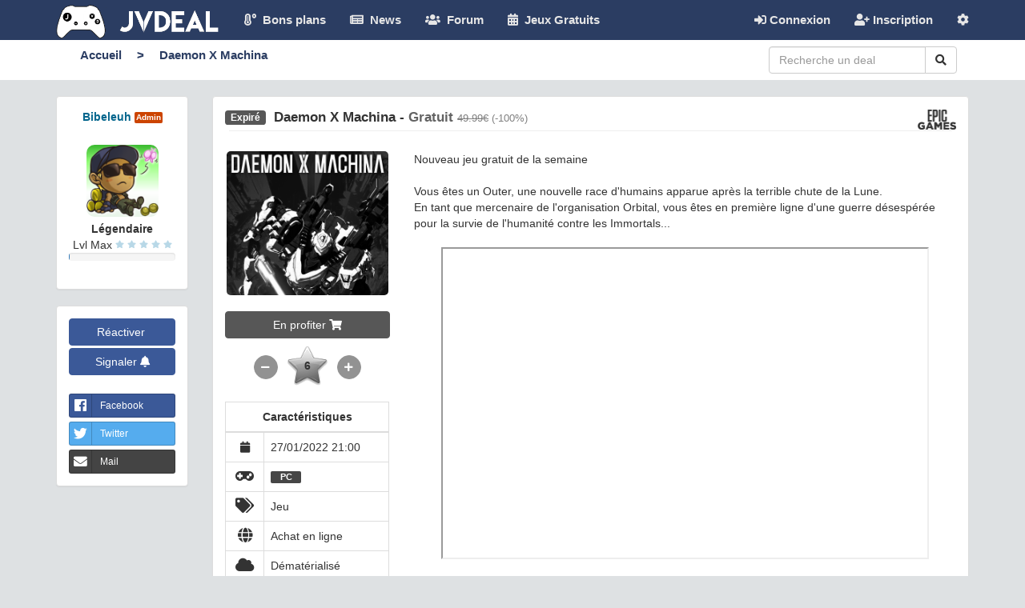

--- FILE ---
content_type: text/html; charset=UTF-8
request_url: https://www.jvdeal.fr/8843-deal-daemon-x-machina.html
body_size: 9412
content:

<!DOCTYPE html>
<html xmlns:fb="http://www.facebook.com/2008/fbml" lang="fr">
    
  <head>

      
  <title>Daemon X Machina Gratuit - JVDeal.fr</title>
  <meta http-equiv="Content-Type" content="text/html; charset=UTF-8"  />
  <meta name="viewport" content="width=device-width, initial-scale=1" />
  <meta name="description" content="Nouveau jeu gratuit de la semaine&nbsp;  Vous &ecirc;tes un Outer, une nouvelle race d'humains apparue apr&egrave;s la terrible chute de la Lune. En tant que mercenaire de l'organisation Orbital, vous &ecirc;tes en premi&egrave;re ligne d'une guerre ..." />
  <meta name="keywords" content="deals, jeux vidéo, jeux vidéo, bon plan, bons plan, deal, jeux video pas cher, news, forum, réduction, réductions, soldes, jvdeal" />
  
  <meta property="fb:app_id" content="1418476804839944" />
  <meta property="og:title" content="Daemon X Machina Gratuit - JVDeal.fr"/>
  <meta property="og:description" content="Nouveau jeu gratuit de la semaine&nbsp;  Vous &ecirc;tes un Outer, une nouvelle race d'humains apparue apr&egrave;s la terrible chute de la Lune. En tant que mercenaire de l'organisation Orbital, vous &ecirc;tes en premi&egrave;re ligne d'une guerre ..."/>
  <meta property="og:url" content="https://www.jvdeal.fr/8843-deal-daemon-x-machina.html"/>
  <meta property="og:image" content="https://www.jvdeal.fr/uploads/deals/_hd_1643313650_2.jpg"/>
  <meta property="og:type" content="article"/>
  <meta property="og:site_name" content="JVDeal.fr"/>
	  
  <meta name="twitter:card" content="summary_large_image" />
  <meta name="twitter:description" content="Nouveau jeu gratuit de la semaine&nbsp;  Vous &ecirc;tes un Outer, une nouvelle race d'humains apparue apr&egrave;s la terrible chute de la Lune. En tant que mercenaire de l'organisation Orbital, vous &ecirc;tes en premi&egrave;re ligne d'une guerre ..." />
  <meta name="twitter:title" content="Daemon X Machina Gratuit - JVDeal.fr" />
  <meta name="twitter:site" content="@JVDeal.fr" />
  <meta name="twitter:image" content="https://www.jvdeal.fr/uploads/deals/_hd_1643313650_2.jpg" />
  <meta name="twitter:creator" content="@JVDeal.fr" />	  
 
   <meta name="apple-itunes-app" content="app-id=1500855385">
   <meta name="google-play-app" content="app-id=app.jvdeal.fr">
  
    <!-- Smartbanner 
  <meta name="smartbanner:title" content="JVDeal.fr : Bons plans jeux vidéo">
  <meta name="smartbanner:author" content="Application mobile">
  <meta name="smartbanner:price" content="Gratuit">
  <meta name="smartbanner:price-suffix-apple" content=" - Sur l'App Store">
  <meta name="smartbanner:price-suffix-google" content=" - Sur Google Play">
  <meta name="smartbanner:icon-apple" content="include/img/logo_application.png">
  <meta name="smartbanner:icon-google" content="include/img/logo_application.png">
  <meta name="smartbanner:button" content="Voir">
  <meta name="smartbanner:button-url-google" content="https://play.google.com/store/apps/details?id=app.jvdeal.fr">
  <meta name="smartbanner:enabled-platforms" content="android">
  <meta name="smartbanner:close-label" content="Fermer">
  <link rel="stylesheet" href="include/css/jquery.smartbanner.css?v=2.52"
  <script src="include/js/jquery.smartbanner.js"></script>
  <!-- Smartbanner -->
  
    <link rel="stylesheet" href="include/css/smart-app-banner.css?v=2.52"  media="screen">
    <script src="include/js/smart-app-banner.js"></script>

    <link rel="canonical" href="https://www.jvdeal.fr/8843-deal-daemon-x-machina.html" />
    <link href="include/img/favicon.png" rel="shortcut icon" type="image/x-icon"/>
    <link href="include/css/bootstrap.min.css" rel="stylesheet">
    <link href="include/css/style.css?v=2.52" rel="stylesheet">
    <link href="include/font-awesome/css/all.min.css"rel="stylesheet">
    <link href="include/css/bootstrap-social.css"rel="stylesheet">
    <link href="include/star-rating/css/star-rating.css" media="all" rel="stylesheet" type="text/css" />
    
    <script src="include/js/jquery.js" type="text/javascript"></script>
    <script src="include/js/jquery.form.js" type="text/javascript"></script>
    <script src="include/fileinput/js/fileinput.min.js" type="text/javascript"></script>
    <script src="include/fileinput/js/locales/fr.js" type="text/javascript"></script>
    <script src="include/checkbox/js/checkbox-x.min.js" type="text/javascript"></script>
    <script src="include/js/bootstrap.min.js" type="text/javascript"></script>
    <script src="include/js/tinymce/tinymce.min.js"></script>
    <script src='https://www.google.com/recaptcha/api.js'></script>
    <script src="include/js/bootbox.min.js"></script>
    <script src="include/js/jvdeal.js?v=2.52" type="text/javascript"></script>
    <script src="include/star-rating/js/star-rating.js" type="text/javascript"></script>
   <script src="include/js/clipboard.min.js" type="text/javascript"></script>

    <script>

$(document).ready(function()
{
  
var clipboard = new Clipboard('#clipboard');

clipboard.on('success', function(e) {
  setTooltip(e.trigger, 'Lien copié !');
  hideTooltip(e.trigger);
});

clipboard.on('error', function(e) {
  setTooltip(e.trigger, 'Erreur !');
  hideTooltip(e.trigger);
});
});
  
  
      tinymce.init({selector: '.textarea',
        menubar : false,
        plugins: "preview, autoresize, paste, smileys, image code, mention, paste",
        toolbar: 'undo redo | bold italic underline strikethrough | link image | smileys | preview',
        browser_spellcheck: true,
        language: 'fr_FR',
        statusbar: false,
         formats: {
            underline: { inline: 'u', exact : true },
            strikethrough: {inline : 's' , exact : true }
        },
        paste_as_text: true,
        automatic_uploads: true,
        file_picker_types: 'image',
        file_picker_callback: function (cb, value, meta) {
          var input = document.createElement('input');
          input.setAttribute('type', 'file');
          input.setAttribute('accept', 'image/*');
          input.onchange = function () {
            var file = this.files[0];
            var reader = new FileReader();
            reader.onload = function () {
              var id = 'blobid' + (new Date()).getTime();
              var blobCache =  tinymce.activeEditor.editorUpload.blobCache;
              var base64 = reader.result.split(',')[1];
              var blobInfo = blobCache.create(id, file, base64);
              blobCache.add(blobInfo);
              cb(blobInfo.blobUri(), { title: file.name });
            };
            reader.readAsDataURL(file);
          };

          input.click();
        },
         mentions: {
               delimiter: '@',
               delay : 100,
               queryBy : "pseudo",
               source: function (query, process, delimiter) {
                  if (delimiter === '@') {
                     $.getJSON('json/users.php', function (data) {
                        process(data)
                     });
                  }
              }
            },
        autoresize_min_height: 200,
        force_br_newlines : true,
        force_p_newlines : false,
        paste_data_images: false,
        forced_root_block : ''
      });</script>
    
 
<link rel="manifest" href="/manifest.json" />
<script src="https://cdn.onesignal.com/sdks/OneSignalSDK.js" async=""></script>
<script>
  var OneSignal = window.OneSignal || [];
  OneSignal.push(function() {
    OneSignal.init({
      appId: "a62514dd-9128-4ca2-a790-01937230748e",
    });
  });
</script> 	
  </head>

  <body>
   <!--
  <script>
    let onLoadHandlerForConflictTesting = function() {};
    window.onload = onLoadHandlerForConflictTesting;
    document.addEventListener('smartbanner.view', function() { console.log('smartbanner.view'); });
    document.addEventListener('smartbanner.exit', function() { console.log('smartbanner.exit'); });
    document.addEventListener('smartbanner.clickout', function() { console.log('smartbanner.clickout'); });
  </script>   -->   
 
      <script type="text/javascript">
      new SmartBanner({
          daysHidden: 15,   // days to hide banner after close button is clicked (defaults to 15)
          daysReminder: 90, // days to hide banner after "VIEW" button is clicked (defaults to 90)
          appStoreLanguage: 'fr', // language code for the App Store (defaults to user's browser language)
          title: 'JVDeal.fr : Bons plans jeux vidéo',
          author: 'Application Mobile',
          button: 'VOIR',
          store: {
              ios: "Sur l'App Store",
              android: 'Sur Google Play'
          },
          price: {
              ios: 'Gratuit',
              android: 'Gratuit'
          },
           icon: 'https://www.jvdeal.fr/include/img/logo_application.png'
          // , theme: '' // put platform type ('ios', 'android', etc.) here to force single theme on all device
          // , icon: '' // full path to icon image if not using website icon image
          // , force: 'android' // Uncomment for platform emulation
      });
    </script> 
   
    <!-- /.Model-Register -->
<div class="modal fade" id="modalInscription" tabindex="-1" role="dialog" aria-labelledby="myModalLabel-3" aria-hidden="true">
  <div class="modal-dialog">
    <div class="modal-content">
      <div class="modal-header">
        <button type="button" class="close" data-dismiss="modal" aria-hidden="true">x</button>
        <h4 class="modal-title" id="myModalLabel-3">Inscription sur JVDeal.fr</h4>
      </div>
      <!-- /.modal-header -->
      

      <div class="modal-body">
	  
		<div id="output-register"></div>  
	  
        <form action="submits/submit_user.php" id="FromRegister" method="post" >
          <div class="form-group">
            <label for="uName">Nom d'utilisateur</label>
            <input type="text" class="form-control" name="uName" id="uName" />
          </div>
          <div class="form-group">
            <label for="uEmail">Email</label>
            <input type="text" class="form-control" name="uEmail" id="uEmail" />
          </div>
          <div class="form-group">
            <label for="uPassword">Mot de passe</label>
            <input type="password" class="form-control" name="uPassword" id="uPassword" />
          </div>
          <div class="form-group">
            <label for="cPassword">Confirmation mot de passe</label>
            <input type="password" class="form-control" name="cPassword" id="cPassword" />
          </div>
		  
	            <div class="g-recaptcha" align="center" data-sitekey="6LfVSxEUAAAAAH9sYy3yfMKVxjr8seR_b1k4DrkO"></div> <br />
	          <div class="modal-footer">
            <button class="form-control btn btn-primary"  id="submitButtonI">Inscription</button>
          </div>
          <!-- /.modal-footer -->
          
		  
		  

        </form>
		
      </div>
      <!-- /.Model-Register --> 
      <!-- /.modal-body --> 
      
    </div>
    <!-- /.modal-content --> 
  </div>
  <!-- /.modal-dialog --> 
</div><!-- /.Model-Register -->
<div class="modal fade" id="modalMdpOublie" tabindex="-1" role="dialog" aria-labelledby="myModalLabel-3" aria-hidden="true">
  <div class="modal-dialog">
    <div class="modal-content">
      <div class="modal-header">
        <button type="button" class="close" data-dismiss="modal" aria-hidden="true">x</button>
        <h4 class="modal-title" id="myModalLabel-3">Mot de passé oublié</h4>
      </div>
      <!-- /.modal-header -->
      

      <div class="modal-body">
	  
		<div id="output-mdpoublie"></div>  
	  
        <form action="submits/submit_action_mail.php" id="FromMdpOublie" method="post" >
          <div class="form-group">
            <label for="uEmailM">Adresse mail</label>
            <input type="text" class="form-control" name="uEmailM" id="uEmailM" />
            <input type="hidden" class="form-control" name="type" id="type" value="P" />
          </div>

          <div class="modal-footer">
            <button class="form-control btn btn-primary" id="submitButtonM">Envoyer mail pour réinitialiser</button>
          </div>
          <!-- /.modal-footer -->
          
        </form>
		
      </div>
      <!-- /.Model-Register --> 
      <!-- /.modal-body --> 
      
    </div>
    <!-- /.modal-content --> 
  </div>
  <!-- /.modal-dialog --> 
</div><!-- /.Model-Register -->
<div class="modal fade" id="modalConnexion" tabindex="-1" role="dialog" aria-labelledby="myModalLabel-3" aria-hidden="true">
  <div class="modal-dialog">
    <div class="modal-content">
      <div class="modal-header">
        <button type="button" class="close" data-dismiss="modal" aria-hidden="true">x</button>
        <h4 class="modal-title" id="myModalLabel-3">Connexion sur JVDeal.fr</h4>
      </div>
      <!-- /.modal-header -->
      

      <div class="modal-body">
	  
		<div id="output-connexion"></div>  
	  
        <form action="submits/submit_connexion.php" id="FromConnexion" method="post" >
          <div class="form-group">
            <label for="uNameC">Nom d'utilisateur ou Adresse mail</label>
            <input type="text" class="form-control" name="uNameC" id="uNameC" />
          </div>
          <div class="form-group">
            <label for="uPasswordC">Mot de passe</label>
            <input type="password" class="form-control" name="uPasswordC" id="uPasswordC" />
          </div>

		   <div class="checkbox"> <a data-dismiss="modal" data-toggle="modal" data-target="#modalMdpOublie" href="#">Mot de passe oublié</a> </div>

          <div class="modal-footer">
            <button class="form-control btn btn-primary" id="submitButtonC">Connexion</button>
          </div>
          <!-- /.modal-footer -->
          
		  <input type="hidden" name="uRedirect" id="uRedirect">
		  
        </form>
		
      </div>
      <!-- /.Model-Register --> 
      <!-- /.modal-body --> 
      
    </div>
    <!-- /.modal-content --> 
  </div>
  <!-- /.modal-dialog --> 
</div><!-- /.Model-Register -->
<div class="modal fade" id="modalSignalement" tabindex="-1" role="dialog" aria-labelledby="myModalLabel-3" aria-hidden="true">
  <div class="modal-dialog">
    <div class="modal-content">
      <div class="modal-header">
        <button type="button" class="close" data-dismiss="modal" aria-hidden="true">x</button>
        <h4 class="modal-title" id="myModalLabel-3">Signalement</h4>
      </div>
      <!-- /.modal-header -->
      

      <div class="modal-body">
	  
		<div id="output-signalement"></div>  
	  
		<div id="desc-deal">
		Merci de signaler le deal dans les cas suivants : <br />
		- Non respect des <a href="reglement-du-site.html" target="_new">CGU</a> <br /> 
		- Informations incorrectes ou incomplètes <br />
		- Toute autre raison que vous pouvez indiquer en commentaire ci-dessous<br /> <br />
		</div>
		
		<div id="desc-commentaire">
		Merci de signaler le message dans les cas suivants : <br />
		- Non respect des <a href="reglement-du-site.html" target="_new">CGU</a> <br />
                - Toute autre raison que vous pouvez indiquer en commentaire ci-dessous<br /> <br />
		</div>

                <div id="desc-message">
		Merci de signaler le message dans les cas suivants : <br />
		- Non respect des <a href="reglement-du-site.html" target="_new">CGU</a> <br /> 
                - Toute autre raison que vous pouvez indiquer en commentaire ci-dessous<br /> <br />
		</div>
		
                <div id="desc-post">
		Merci de signaler le post dans les cas suivants : <br />
		- Non respect des <a href="reglement-du-site.html" target="_new">CGU</a> <br />
                - Toute autre raison que vous pouvez indiquer en commentaire ci-dessous<br /> <br />
		</div>
                
        <form action="submits/submit_signalement.php" id="FromSignalement" method="post" >
            <textarea class="form-control" name="uCommentaireS" maxlength="500" rows ="4" id="uCommentaireS"></textarea>
         
			 <input type="hidden" name="uType" id="uType">
			 <input type="hidden" name="uId" id="uId">
		 
          <div class="modal-footer">
            <button class="form-control btn btn-primary" id="submitButtonSignal">Signaler</button>
          </div>
          <!-- /.modal-footer -->
          
		  
        </form>
		
      </div>
      <!-- /.Model-Register --> 
      <!-- /.modal-body --> 
      
    </div>
    <!-- /.modal-content --> 
  </div>
  <!-- /.modal-dialog --> 
</div><!-- /.Model-Register -->
<div class="modal fade modalImage" id="modalImage" tabindex="-1" role="dialog" aria-labelledby="myModalLabel-3" aria-hidden="true">
 <div class="modal-dialog modal-bodyimage">
    <div class="modal-content">
      <div class="modal-header">
        <button type="button" class="close" data-dismiss="modal" aria-hidden="true">x</button>
        <h4 class="modal-title" id="myModalLabel-3" align="center" > <span id="captionModal"></span></h4>
      </div>
      <!-- /.modal-header -->
      

      <div align="center">
	  
          <img class="imgModal img-responsive" id="imgModal">

		
      </div>
      <!-- /.Model-Register --> 
      <!-- /.modal-body --> 
      
    </div>
    <!-- /.modal-content --> 
 </div>
  <!-- /.modal-dialog --> 
</div>   <script>
  $(document).ready(function()
  {
  document.getElementById("deal_titre").addEventListener('copy', antiPompeurs);  
  document.getElementById("deal_content").addEventListener('copy', antiPompeurs);  
  });
  </script>

    
    
    <nav class="navbar navbar-inverse navbar-fixed-top" role="navigation">
        <div class="container">
		<div class="navbar-header">
        <button type="button" class="navbar-toggle collapsed" data-toggle="collapse" data-target="#bs-example-navbar-collapse-1"> <span class="sr-only">Toggle navigation</span> <span class="icon-bar"></span> <span class="icon-bar"></span> <span class="icon-bar"></span> </button>
        <a class="navbar-brand" href="."><img src="include/img/logo.png?v=2.52" class="logo" alt="JVDeal.fr : Bons plans jeux vidéo"></a> </div>
            <!-- Collect the nav links, forms, and other content for toggling -->
            <div class="collapse navbar-collapse" id="bs-example-navbar-collapse-1">
                <ul class="nav navbar-nav">
                    <li>
                        <a class="whitelink" href="https://www.jvdeal.fr"><i class="fas fa-temperature-high" aria-hidden="true"></i><span class="hidden-sm hidden-md hidden-lg"> &nbsp;&nbsp;</span>&nbsp; Bons plans </a>
                    </li>
                    <li>
                        <a href="news.html"><i class="fas fa-newspaper"  aria-hidden="true"></i><span class="hidden-sm hidden-md hidden-lg"> &nbsp;&nbsp;</span>&nbsp; News </a>
                    </li>
                    <li>
                        <a href="forum.html"><i class="fas fa-users" aria-hidden="true"></i><span class="hidden-sm hidden-md hidden-lg"> &nbsp;&nbsp;</span>&nbsp; Forum </a>
                    </li>
                    <li>
                        <a href="calendrier-jeux-gratuits.html"><i class="fas fa-calendar-alt" aria-hidden="true"></i><span class="hidden-sm hidden-md hidden-lg"> &nbsp;&nbsp;</span>&nbsp; Jeux Gratuits </a>
                    </li>
                </ul>
				<ul class="nav navbar-nav navbar-right">

													<li><a data-toggle="modal" data-target="#modalConnexion" href="#"><i class="fas fa-sign-in-alt" aria-hidden="true"></i> Connexion</a></li>
							<li><a data-toggle="modal" data-target="#modalInscription" href="#"><i class="fas fa-user-plus" aria-hidden="true"></i> Inscription</a></li>
													
				
              <li class="dropdown"> <a href="#" class="dropdown-toggle" data-toggle="dropdown" role="button" aria-expanded="false">
                <i class="fa fa-cog" aria-hidden="true"></i>
								<ul class="dropdown-menu" role="menu">
                                        <li><a href="#" id="themeDark"><i class="fa fa-moon"></i> Thème sombre</a></li>
                                          <li><a href="#" id="masquerExpire"><i class="fa fa-eye-slash" aria-hidden="true"></i> Masquer deals expirés</a></li>
                                        
								</ul>
							</li>
              
               
                </ul>
				
								
            </div>
            <!-- /.navbar-collapse -->
        </div>
        <!-- /.container -->

    </nav>
	

    <nav class="navbar navbar-default navbar-lower" role="navigation">
  <div class="container">
      <form class="navbar-form navbar-left">
        
        
        
        <a href="."> Accueil</a> <a>></a>
        
        
 
                  
        <a href="#">Daemon X Machina </a>
      </form>
	 
	 	 
		 <div id="search-box">
		  <form class="navbar-form" role="search" id="search" method="get" action="index.php">
			<div class="input-group">
			  <input type="text" class="form-control" placeholder="Recherche un deal" id="recherche" name="recherche">
			  <div class="input-group-btn">
				<button class="btn btn-default" type="submit"><i class="fas fa-search" aria-hidden="true"></i></button>
			  </div>
			</div>
		  </form>
		</div>
	
	  </div>
</nav>	



    <div class="container">
      <div class="row">
        <div class="filler"></div>
      </div>
    </div>

  </div>

  <!-- Page Content -->
  <div class="container">


    <div class="row">

      

      <div class="col-md-10 col-md-push-2">
        <div class="panel panel-default expire">
          <div class="panel-body">

            <div class="row">	
              <div class="col-md-12">

                
              </div>
            </div>


                  <div class= "titre_deal" width='100%' id="deal_titre">
                     <div class="imgMarchand"> 
                              
                               
                                <a title="Voir tous les deals Epic Games" target ="_new" href="1-90-bons-plans-epic-games.html">
              
                                                                              <img src="uploads/marchands/EpicGames.png" height="25px" max-width="100px" />
                                                                    
                                </a>
                                                         </div>
                                      
                                        <span class="item-accroche">Expiré</span>&nbsp;       
                  <b>
                    
                      <h1 class="titre_deal">Daemon X Machina </h1>
                    -   
                    
                    <span class="price">
                      Gratuit
                    </span>
                                        
                    </a>

                                        <span class="reduc"><s>49.99&euro;</s> (-100%)</span>
                      
                                      </b>
                 </div>

            <hr> <br />


            <div class="row">



              <div class="col-md-3">
                <div class="text-center">  
                    
                <a href="22885-go.html" target="_blank" rel="nofollow">

                                          <img class="img_deal_big img-responsive-comm2" src="uploads/deals/1643313650_2.jpg" alt="Daemon X Machina">
                                         
                </a>
                </div>

                <br />

                                  <a class="btn btn-primary btn-block text-center" target="_blank" href="22885-go.html" rel="nofollow">En profiter <i class="fas fa-shopping-cart" aria-hidden="true"></i></a>
                         

                <br />

                <div align="center">

                  
<div class="input-group groupvote" >
  <table>
    <tr>
      <td>
        <button type="button" id="btnVoteM8843" class="btn btn-primary btn-circle btnVote"  data-type="minus" disabled style='cursor: default;'>
          <i class="fas fa-minus" aria-hidden="true"></i>
        </button>
      </td>
    
      <td>
                  <button id="inputVoter8843" class="inputvote inputvote2" disabled>6</button>
                
      </td>

      <td>
        <button type="button" id="btnVoteP8843" class="btn btn-primary btn-circle btnVote" data-type="plus" disabled style='cursor: default;'>
            <i class="fas fa-plus" aria-hidden="true"></i>
        </td>
    </span>
    
    </tr>
  </table>
</div>
 <br />
                </div>
                
                <table class="table table-bordered">
                  <thead>
                    <tr>
                      <th colspan="2" class="text-center">Caractéristiques</th>
                    </tr>
                  </thead>
                  <tbody>
                      
                                        <tr>
                      <td class="text-center"> <i class="fas fa-calendar" aria-hidden="true" title="Date de validation du deal (deal initialement posté : 27/01/2022 21:00 "></i></td>
                         <td>  27/01/2022 21:00  </td>
                    </tr>

                      

                                         
                    
                      
                      
                    
                    <tr>
                      <td class="text-center"> <i class="fas fa-gamepad fa-lg" aria-hidden="true" title="Plateformes"></i></td>
                      <td>


                        
                              <span class="console" style="background-color:#43464c;"> 
                                PC                              </span>		

                              



                      </td>
                    </tr>
                    
                                        
                    <tr>
                      <td class="text-center"><i class="fas fa-tags fa-lg" aria-hidden="true" title="Catégories"></i></td>
                      <td>
                        Jeu<br />                      
                      
                      </td>
                    </tr>
                    
                                        <tr>
                      <td class="text-center"><i class="fas fa-globe fa-lg" aria-hidden="true" title="Le deal est disponible en ligne"></i></td>
                      <td>Achat en ligne</td>
                    </tr>
                      
                    
                    
                      
                    
                       
                   
                     
                    <tr>
                      <td class="text-center"><i class="fas fa-cloud fa-lg" aria-hidden="true" title="Le deal ne concerne pas un support physique"></i></td>
                      <td>Dématérialisé</td>
                    </tr>  
                    
                            

                        
                    
                    
                  </tbody>
                </table>   

                              
            

              </div>

              <div class="col-md-9" id="deal_content">


                Nouveau jeu gratuit de la semaine&nbsp;<br /><br />Vous &ecirc;tes un Outer, une nouvelle race d'humains apparue apr&egrave;s la terrible chute de la Lune.<br />En tant que mercenaire de l'organisation Orbital, vous &ecirc;tes en premi&egrave;re ligne d'une guerre d&eacute;sesp&eacute;r&eacute;e pour la survie de l'humanit&eacute; contre les Immortals...<br /><br /><div class='video-container' style='text-align: center;'><iframe width="420" height="315" src="//www.youtube.com/embed/m3C808DfgIM" allowfullscreen></iframe></div> 
                
              </div>

            </div> <!--row-->



          </div>
        </div>
      </div>

      <div class="col-md-2 col-md-pull-10">
        <div class="panel panel-default">
          <div class="panel-body">
            <div class = "row">
              <div class="col-md-12" align="center">
                <b><a href="2-profil-bibeleuh.html">Bibeleuh</a></b>
                  
                                  <span class="special_stat" style="background-color:#c40">Admin</span> <br /> 
                
                                <br />
                <img width="90" height="90" src="uploads/avatars/1679397475_2.png" class="img_profil_big" />	<br /> 
                
                                  <b>Légendaire</b> <br />
                  Lvl Max                  <span style="color:#b8d8e7">
                                     <i class="fas fa-star star_blue" aria-hidden="true"></i> 
                                     <i class="fas fa-star star_blue" aria-hidden="true"></i> 
                                     <i class="fas fa-star star_blue" aria-hidden="true"></i> 
                                     <i class="fas fa-star star_blue" aria-hidden="true"></i> 
                                     <i class="fas fa-star star_blue" aria-hidden="true"></i> 
                                    </span>

                  <div class="progress" title="19942xp / 1000000xp avant le prochain level">
                    <div class="progress-bar" role="progressbar" aria-valuenow="10"
                         aria-valuemin="0" aria-valuemax="10" style="width:0.6026369168357%" >
                    </div>
                  </div>
                
              </div>
            </div>
          </div>
        </div>

        <div class="panel panel-default">
          
          <div class="panel-body">
            <div class = "row">
              <div class="col-md-12">
                
                

                  <form action="submits/submit_expire.php" id="FromExpiration" method="post" >
                    <input type="hidden" name="uTypeExp" id="uTypeExp" value="A">
                    <input type="hidden" name="uIdExp" id="uIdExp" value="8843">
                    <button  title="Réactiver le deal si il est à nouveau disponible" class="btn btn-primary btn-block text-center" id="submitButtonExpiration"> Réactiver <i class="fas fa-calendar-check-o" aria-hidden="true"></i></button>
                  </form>
  



                  <a title="Signaler le deal" class="btn btn-primary btn-block text-center" data-toggle="modal" data-target="#modalConnexion" href="#">Signaler <i class="fas fa-bell" aria-hidden="true"></i></a>

   
                  


                  <br />

       
                  
                  
                  <a class="btn btn-block btn-social btn-sm btn-facebook" title="Partage ce deal sur Facebook" href="javascript:void(0);" onclick="popup('http://www.facebook.com/share.php?u=https://www.jvdeal.fr/8843-deal-daemon-x-machina.html')"><i class="fab fa-facebook"></i>Facebook</a>
                  <a class="btn btn-block btn-social btn-sm btn-twitter" title="Partage ce deal sur Twitter"  onclick="popup('http://twitter.com/intent/tweet?text=Gratuit+:+Daemon+X+Machina%0Avia+@JVDeal_FR%0A%23BonPlan+%23PC%0A&url=https://www.jvdeal.fr/8843-deal-daemon-x-machina.html');"><i class="fab fa-twitter"></i>Twitter</a>
                  <a class="btn btn-block btn-social btn-sm btn-github" title="Partage ce deal par mail" href="mailto:?subject=Gratuit%20%3A%20Daemon%20X%20Machina&body=Regarde ce deal qui pourrait t&#39;interesser : https%3A%2F%2Fwww.jvdeal.fr%2F8843-deal-daemon-x-machina.html"><i class="fas fa-envelope"></i>Mail</a>
                  
                  

                      


              </div>
            </div>
          </div>
        </div>

        
      </div>


    </div> <!-- /.row -->



<div class="row">
  
  
  <div class="col-md-2"></div> 
  
  <div class="col-md-10">
    <div class="panel panel-default">

      <div class="panel-heading panel-heading-custom">
        <h3 class="panel-title">
        <i class="fas fa-comment-o" aria-hidden="true"></i> 0 Commentaire        
                
        </h3>
      </div>
      <div class="panel-body">


          <div class="row text-center">
            <b>
              Aucun commentaire  pour le moment
            </b>
          </div>		
  


      </div>


    </div>

    
    <div class="panel panel-default">
      <div class="panel-heading panel-heading-custom">
        
                <h3 class="panel-title"><i class="fas fa-pencil-square-o" aria-hidden="true"></i> Rédiger votre commentaire <span id='spanQuote' style='display:none' name=''><br />(réponse au commentaire <label id='labelQuoteCommId'></label> ) <a href='#' class='btnDelQuote'><i style='color:#ce5556' class='fas fa-times' aria-hidden='true' title='Annuler la réponse'></i></a> </span></h3>
      </div>

      <div class="panel-body">


          <div class="row text-center">
            <b>
              Merci de <a data-toggle="modal" data-target="#modalConnexion" href="#"> vous connecter</a> pour poster un commentaire            </b>
          </div>		

        </div>
    </div>
    
     
  </div>
  
    
</div>


	


  </div>

  <!-- /.container -->



<footer>
    <div class="footer" id="footer">
        <div class="container">
            <div class="row">
                <div class="col-lg-4  col-md-4 col-sm-8 col-xs-12">
                    <h3> JVDeal.fr </h3>
					<ul> 
						<li>
                    JVDeal.fr est un site communautaire réalisé par deux passionnés de jeux vidéo et de bons plans. <br />
					Notre objectif est de partager un maximum de deals pour jouer moins cher.
						</li>
					</ul>
                </div>

                <div class="col-lg-2  col-md-2 col-sm-4 col-xs-6">
				
									
                    <h3> Statistiques </h3>
                    <ul>
                        <li> 787 inscrits</li>
                        <li> 9926  deals </li>
                        <li> 7169  commentaires </li>
                        <li> 48497  votes </li>
                    </ul>
                </div>
                <div class="col-lg-2  col-md-2 col-sm-4 col-xs-6">
                    <h3> À propos </h3>
					<ul> 
                                          <li><a href="reglement-du-site.html">Règlement</a></li>
                                          <li><a href="mentions-legales.html">Mentions légales</a></li>
                                          <li><a href="liste-des-marchands.html">Liste des marchands</a></li>
                                          <li><a href="fonctionnement-du-site.html">Fonctionnement du site</a></li>
                                          <li><a href="concours-jeux-video.html">Jeux concours</a></li>
					</ul>
                </div>
                <div class="col-lg-3  col-md-3 col-sm-6 col-xs-12 ">
                    <h3> Suivez-nous</h3>
                    <ul class="social">
                        <li> <a href="https://www.facebook.com/JVDealTV/" target="_blank"> <i class=" fab fa-facebook">   </i> </a> </li>
                        <li> <a href="https://twitter.com/JVDeal_FR" target="_blank"> <i class="fab fa-twitter">   </i> </a> </li>
                        <li> <a href="https://www.youtube.com/channel/UCfinpJHA7VzFkcFAobP315w" target="_blank"> <i class="fab fa-youtube">   </i> </a> </li>
                        <li> <a href="https://www.instagram.com/jvdeal.fr/" target="_blank"> <i class="fab fa-instagram">   </i> </a> </li>
                       
                    </ul>
                    
                </div>
            </div>
            <!--/.row--> 
      <div class="row">
        <div class="col-md-11">
          <h4>Nos amis </h4>

          <div class="row">
            <div class="col-md-6">
              <ul>
                <li><a href="https://playerone.tv/" target="_blank" rel="nofollow">PlayerOne.tv</a> Actualités, articles, tests et vidéos 100% jeux vidéo</li>   
                <li><a href="https://lachroniquedugeek.fr/" target="_blank" rel="nofollow">La Chronique du Geek</a> Emission radio (Work Less Play More) et blog</li>
                <li><a href="https://xboxnewsfr.fr/" target="_blank" rel="nofollow">XboxNews.fr</a> Actualités Xbox </li>
                <li><a href="https://noopinhogames.com/" target="_blank" rel="nofollow">Noopinho Games</a> Blogueur, collectionneur, passionné</li>
				<li><a href="https://www.games-geeks.fr/" target="_blank" rel="nofollow">Games - Geeks</a> L'actu Geek pour les gamers </li>
              </ul>
            </div>
            <div class="col-md-6">
              <ul>
                <li><a href="https://www.costakies.com/" target="_blank" rel="nofollow">Costakies</a> Actualités High Tech - Smartphone - Geek</li> 
                <li><a href="https://www.electrostreet.fr/" target="_blank" rel="nofollow">Electrostreet</a> Blog d'un passionné de jeux vidéo </li>
                <li><a href="https://www.facebook.com/Threadteam/" target="_blank" rel="nofollow">Thread</a> Web TV multimédia et gaming</li>
                <li><a href="https://www.halo.fr" target="_blank" rel="nofollow">Halo.fr</a> La référence Francophone sur Halo/PC </li>
              </ul>
            </div>
          </div>
          
        </div>
      </div>
            
      </div>
      
        <!--/.container--> 
    </div>
    <!--/.footer-->

</footer>
    <div class="footer-bottom">
        <div class="container">
            <div class="pull-left">
              © 2017-2026 JVDeal.fr Tous droits réservés.  &nbsp;&nbsp;&nbsp;<a href="mailto:contact@jvdeal.fr">Contact</a> 
              &nbsp; &nbsp; <a style="font-size: 80%" href="https://www.jvdeal.fr/rss/new.xml" target="_blank" rel="nofollow"> Flux RSS</a>
			</div>
            <div class="pull-right">
				Site hébergé par <a href="https://www.devclic.fr/" target="_blank" rel="nofollow">Devclic</a>
            </div>
        </div>
    </div>


<!-- analytics -->

<script>
  (function(i,s,o,g,r,a,m){i['GoogleAnalyticsObject']=r;i[r]=i[r]||function(){
  (i[r].q=i[r].q||[]).push(arguments)},i[r].l=1*new Date();a=s.createElement(o),
  m=s.getElementsByTagName(o)[0];a.async=1;a.src=g;m.parentNode.insertBefore(a,m)
  })(window,document,'script','https://www.google-analytics.com/analytics.js','ga');

  ga('create', 'UA-89799031-1', 'auto');
  ga('send', 'pageview');

</script>	

</body>

</html>


--- FILE ---
content_type: text/html; charset=utf-8
request_url: https://www.google.com/recaptcha/api2/anchor?ar=1&k=6LfVSxEUAAAAAH9sYy3yfMKVxjr8seR_b1k4DrkO&co=aHR0cHM6Ly93d3cuanZkZWFsLmZyOjQ0Mw..&hl=en&v=N67nZn4AqZkNcbeMu4prBgzg&size=normal&anchor-ms=20000&execute-ms=30000&cb=ukmanynor35
body_size: 50658
content:
<!DOCTYPE HTML><html dir="ltr" lang="en"><head><meta http-equiv="Content-Type" content="text/html; charset=UTF-8">
<meta http-equiv="X-UA-Compatible" content="IE=edge">
<title>reCAPTCHA</title>
<style type="text/css">
/* cyrillic-ext */
@font-face {
  font-family: 'Roboto';
  font-style: normal;
  font-weight: 400;
  font-stretch: 100%;
  src: url(//fonts.gstatic.com/s/roboto/v48/KFO7CnqEu92Fr1ME7kSn66aGLdTylUAMa3GUBHMdazTgWw.woff2) format('woff2');
  unicode-range: U+0460-052F, U+1C80-1C8A, U+20B4, U+2DE0-2DFF, U+A640-A69F, U+FE2E-FE2F;
}
/* cyrillic */
@font-face {
  font-family: 'Roboto';
  font-style: normal;
  font-weight: 400;
  font-stretch: 100%;
  src: url(//fonts.gstatic.com/s/roboto/v48/KFO7CnqEu92Fr1ME7kSn66aGLdTylUAMa3iUBHMdazTgWw.woff2) format('woff2');
  unicode-range: U+0301, U+0400-045F, U+0490-0491, U+04B0-04B1, U+2116;
}
/* greek-ext */
@font-face {
  font-family: 'Roboto';
  font-style: normal;
  font-weight: 400;
  font-stretch: 100%;
  src: url(//fonts.gstatic.com/s/roboto/v48/KFO7CnqEu92Fr1ME7kSn66aGLdTylUAMa3CUBHMdazTgWw.woff2) format('woff2');
  unicode-range: U+1F00-1FFF;
}
/* greek */
@font-face {
  font-family: 'Roboto';
  font-style: normal;
  font-weight: 400;
  font-stretch: 100%;
  src: url(//fonts.gstatic.com/s/roboto/v48/KFO7CnqEu92Fr1ME7kSn66aGLdTylUAMa3-UBHMdazTgWw.woff2) format('woff2');
  unicode-range: U+0370-0377, U+037A-037F, U+0384-038A, U+038C, U+038E-03A1, U+03A3-03FF;
}
/* math */
@font-face {
  font-family: 'Roboto';
  font-style: normal;
  font-weight: 400;
  font-stretch: 100%;
  src: url(//fonts.gstatic.com/s/roboto/v48/KFO7CnqEu92Fr1ME7kSn66aGLdTylUAMawCUBHMdazTgWw.woff2) format('woff2');
  unicode-range: U+0302-0303, U+0305, U+0307-0308, U+0310, U+0312, U+0315, U+031A, U+0326-0327, U+032C, U+032F-0330, U+0332-0333, U+0338, U+033A, U+0346, U+034D, U+0391-03A1, U+03A3-03A9, U+03B1-03C9, U+03D1, U+03D5-03D6, U+03F0-03F1, U+03F4-03F5, U+2016-2017, U+2034-2038, U+203C, U+2040, U+2043, U+2047, U+2050, U+2057, U+205F, U+2070-2071, U+2074-208E, U+2090-209C, U+20D0-20DC, U+20E1, U+20E5-20EF, U+2100-2112, U+2114-2115, U+2117-2121, U+2123-214F, U+2190, U+2192, U+2194-21AE, U+21B0-21E5, U+21F1-21F2, U+21F4-2211, U+2213-2214, U+2216-22FF, U+2308-230B, U+2310, U+2319, U+231C-2321, U+2336-237A, U+237C, U+2395, U+239B-23B7, U+23D0, U+23DC-23E1, U+2474-2475, U+25AF, U+25B3, U+25B7, U+25BD, U+25C1, U+25CA, U+25CC, U+25FB, U+266D-266F, U+27C0-27FF, U+2900-2AFF, U+2B0E-2B11, U+2B30-2B4C, U+2BFE, U+3030, U+FF5B, U+FF5D, U+1D400-1D7FF, U+1EE00-1EEFF;
}
/* symbols */
@font-face {
  font-family: 'Roboto';
  font-style: normal;
  font-weight: 400;
  font-stretch: 100%;
  src: url(//fonts.gstatic.com/s/roboto/v48/KFO7CnqEu92Fr1ME7kSn66aGLdTylUAMaxKUBHMdazTgWw.woff2) format('woff2');
  unicode-range: U+0001-000C, U+000E-001F, U+007F-009F, U+20DD-20E0, U+20E2-20E4, U+2150-218F, U+2190, U+2192, U+2194-2199, U+21AF, U+21E6-21F0, U+21F3, U+2218-2219, U+2299, U+22C4-22C6, U+2300-243F, U+2440-244A, U+2460-24FF, U+25A0-27BF, U+2800-28FF, U+2921-2922, U+2981, U+29BF, U+29EB, U+2B00-2BFF, U+4DC0-4DFF, U+FFF9-FFFB, U+10140-1018E, U+10190-1019C, U+101A0, U+101D0-101FD, U+102E0-102FB, U+10E60-10E7E, U+1D2C0-1D2D3, U+1D2E0-1D37F, U+1F000-1F0FF, U+1F100-1F1AD, U+1F1E6-1F1FF, U+1F30D-1F30F, U+1F315, U+1F31C, U+1F31E, U+1F320-1F32C, U+1F336, U+1F378, U+1F37D, U+1F382, U+1F393-1F39F, U+1F3A7-1F3A8, U+1F3AC-1F3AF, U+1F3C2, U+1F3C4-1F3C6, U+1F3CA-1F3CE, U+1F3D4-1F3E0, U+1F3ED, U+1F3F1-1F3F3, U+1F3F5-1F3F7, U+1F408, U+1F415, U+1F41F, U+1F426, U+1F43F, U+1F441-1F442, U+1F444, U+1F446-1F449, U+1F44C-1F44E, U+1F453, U+1F46A, U+1F47D, U+1F4A3, U+1F4B0, U+1F4B3, U+1F4B9, U+1F4BB, U+1F4BF, U+1F4C8-1F4CB, U+1F4D6, U+1F4DA, U+1F4DF, U+1F4E3-1F4E6, U+1F4EA-1F4ED, U+1F4F7, U+1F4F9-1F4FB, U+1F4FD-1F4FE, U+1F503, U+1F507-1F50B, U+1F50D, U+1F512-1F513, U+1F53E-1F54A, U+1F54F-1F5FA, U+1F610, U+1F650-1F67F, U+1F687, U+1F68D, U+1F691, U+1F694, U+1F698, U+1F6AD, U+1F6B2, U+1F6B9-1F6BA, U+1F6BC, U+1F6C6-1F6CF, U+1F6D3-1F6D7, U+1F6E0-1F6EA, U+1F6F0-1F6F3, U+1F6F7-1F6FC, U+1F700-1F7FF, U+1F800-1F80B, U+1F810-1F847, U+1F850-1F859, U+1F860-1F887, U+1F890-1F8AD, U+1F8B0-1F8BB, U+1F8C0-1F8C1, U+1F900-1F90B, U+1F93B, U+1F946, U+1F984, U+1F996, U+1F9E9, U+1FA00-1FA6F, U+1FA70-1FA7C, U+1FA80-1FA89, U+1FA8F-1FAC6, U+1FACE-1FADC, U+1FADF-1FAE9, U+1FAF0-1FAF8, U+1FB00-1FBFF;
}
/* vietnamese */
@font-face {
  font-family: 'Roboto';
  font-style: normal;
  font-weight: 400;
  font-stretch: 100%;
  src: url(//fonts.gstatic.com/s/roboto/v48/KFO7CnqEu92Fr1ME7kSn66aGLdTylUAMa3OUBHMdazTgWw.woff2) format('woff2');
  unicode-range: U+0102-0103, U+0110-0111, U+0128-0129, U+0168-0169, U+01A0-01A1, U+01AF-01B0, U+0300-0301, U+0303-0304, U+0308-0309, U+0323, U+0329, U+1EA0-1EF9, U+20AB;
}
/* latin-ext */
@font-face {
  font-family: 'Roboto';
  font-style: normal;
  font-weight: 400;
  font-stretch: 100%;
  src: url(//fonts.gstatic.com/s/roboto/v48/KFO7CnqEu92Fr1ME7kSn66aGLdTylUAMa3KUBHMdazTgWw.woff2) format('woff2');
  unicode-range: U+0100-02BA, U+02BD-02C5, U+02C7-02CC, U+02CE-02D7, U+02DD-02FF, U+0304, U+0308, U+0329, U+1D00-1DBF, U+1E00-1E9F, U+1EF2-1EFF, U+2020, U+20A0-20AB, U+20AD-20C0, U+2113, U+2C60-2C7F, U+A720-A7FF;
}
/* latin */
@font-face {
  font-family: 'Roboto';
  font-style: normal;
  font-weight: 400;
  font-stretch: 100%;
  src: url(//fonts.gstatic.com/s/roboto/v48/KFO7CnqEu92Fr1ME7kSn66aGLdTylUAMa3yUBHMdazQ.woff2) format('woff2');
  unicode-range: U+0000-00FF, U+0131, U+0152-0153, U+02BB-02BC, U+02C6, U+02DA, U+02DC, U+0304, U+0308, U+0329, U+2000-206F, U+20AC, U+2122, U+2191, U+2193, U+2212, U+2215, U+FEFF, U+FFFD;
}
/* cyrillic-ext */
@font-face {
  font-family: 'Roboto';
  font-style: normal;
  font-weight: 500;
  font-stretch: 100%;
  src: url(//fonts.gstatic.com/s/roboto/v48/KFO7CnqEu92Fr1ME7kSn66aGLdTylUAMa3GUBHMdazTgWw.woff2) format('woff2');
  unicode-range: U+0460-052F, U+1C80-1C8A, U+20B4, U+2DE0-2DFF, U+A640-A69F, U+FE2E-FE2F;
}
/* cyrillic */
@font-face {
  font-family: 'Roboto';
  font-style: normal;
  font-weight: 500;
  font-stretch: 100%;
  src: url(//fonts.gstatic.com/s/roboto/v48/KFO7CnqEu92Fr1ME7kSn66aGLdTylUAMa3iUBHMdazTgWw.woff2) format('woff2');
  unicode-range: U+0301, U+0400-045F, U+0490-0491, U+04B0-04B1, U+2116;
}
/* greek-ext */
@font-face {
  font-family: 'Roboto';
  font-style: normal;
  font-weight: 500;
  font-stretch: 100%;
  src: url(//fonts.gstatic.com/s/roboto/v48/KFO7CnqEu92Fr1ME7kSn66aGLdTylUAMa3CUBHMdazTgWw.woff2) format('woff2');
  unicode-range: U+1F00-1FFF;
}
/* greek */
@font-face {
  font-family: 'Roboto';
  font-style: normal;
  font-weight: 500;
  font-stretch: 100%;
  src: url(//fonts.gstatic.com/s/roboto/v48/KFO7CnqEu92Fr1ME7kSn66aGLdTylUAMa3-UBHMdazTgWw.woff2) format('woff2');
  unicode-range: U+0370-0377, U+037A-037F, U+0384-038A, U+038C, U+038E-03A1, U+03A3-03FF;
}
/* math */
@font-face {
  font-family: 'Roboto';
  font-style: normal;
  font-weight: 500;
  font-stretch: 100%;
  src: url(//fonts.gstatic.com/s/roboto/v48/KFO7CnqEu92Fr1ME7kSn66aGLdTylUAMawCUBHMdazTgWw.woff2) format('woff2');
  unicode-range: U+0302-0303, U+0305, U+0307-0308, U+0310, U+0312, U+0315, U+031A, U+0326-0327, U+032C, U+032F-0330, U+0332-0333, U+0338, U+033A, U+0346, U+034D, U+0391-03A1, U+03A3-03A9, U+03B1-03C9, U+03D1, U+03D5-03D6, U+03F0-03F1, U+03F4-03F5, U+2016-2017, U+2034-2038, U+203C, U+2040, U+2043, U+2047, U+2050, U+2057, U+205F, U+2070-2071, U+2074-208E, U+2090-209C, U+20D0-20DC, U+20E1, U+20E5-20EF, U+2100-2112, U+2114-2115, U+2117-2121, U+2123-214F, U+2190, U+2192, U+2194-21AE, U+21B0-21E5, U+21F1-21F2, U+21F4-2211, U+2213-2214, U+2216-22FF, U+2308-230B, U+2310, U+2319, U+231C-2321, U+2336-237A, U+237C, U+2395, U+239B-23B7, U+23D0, U+23DC-23E1, U+2474-2475, U+25AF, U+25B3, U+25B7, U+25BD, U+25C1, U+25CA, U+25CC, U+25FB, U+266D-266F, U+27C0-27FF, U+2900-2AFF, U+2B0E-2B11, U+2B30-2B4C, U+2BFE, U+3030, U+FF5B, U+FF5D, U+1D400-1D7FF, U+1EE00-1EEFF;
}
/* symbols */
@font-face {
  font-family: 'Roboto';
  font-style: normal;
  font-weight: 500;
  font-stretch: 100%;
  src: url(//fonts.gstatic.com/s/roboto/v48/KFO7CnqEu92Fr1ME7kSn66aGLdTylUAMaxKUBHMdazTgWw.woff2) format('woff2');
  unicode-range: U+0001-000C, U+000E-001F, U+007F-009F, U+20DD-20E0, U+20E2-20E4, U+2150-218F, U+2190, U+2192, U+2194-2199, U+21AF, U+21E6-21F0, U+21F3, U+2218-2219, U+2299, U+22C4-22C6, U+2300-243F, U+2440-244A, U+2460-24FF, U+25A0-27BF, U+2800-28FF, U+2921-2922, U+2981, U+29BF, U+29EB, U+2B00-2BFF, U+4DC0-4DFF, U+FFF9-FFFB, U+10140-1018E, U+10190-1019C, U+101A0, U+101D0-101FD, U+102E0-102FB, U+10E60-10E7E, U+1D2C0-1D2D3, U+1D2E0-1D37F, U+1F000-1F0FF, U+1F100-1F1AD, U+1F1E6-1F1FF, U+1F30D-1F30F, U+1F315, U+1F31C, U+1F31E, U+1F320-1F32C, U+1F336, U+1F378, U+1F37D, U+1F382, U+1F393-1F39F, U+1F3A7-1F3A8, U+1F3AC-1F3AF, U+1F3C2, U+1F3C4-1F3C6, U+1F3CA-1F3CE, U+1F3D4-1F3E0, U+1F3ED, U+1F3F1-1F3F3, U+1F3F5-1F3F7, U+1F408, U+1F415, U+1F41F, U+1F426, U+1F43F, U+1F441-1F442, U+1F444, U+1F446-1F449, U+1F44C-1F44E, U+1F453, U+1F46A, U+1F47D, U+1F4A3, U+1F4B0, U+1F4B3, U+1F4B9, U+1F4BB, U+1F4BF, U+1F4C8-1F4CB, U+1F4D6, U+1F4DA, U+1F4DF, U+1F4E3-1F4E6, U+1F4EA-1F4ED, U+1F4F7, U+1F4F9-1F4FB, U+1F4FD-1F4FE, U+1F503, U+1F507-1F50B, U+1F50D, U+1F512-1F513, U+1F53E-1F54A, U+1F54F-1F5FA, U+1F610, U+1F650-1F67F, U+1F687, U+1F68D, U+1F691, U+1F694, U+1F698, U+1F6AD, U+1F6B2, U+1F6B9-1F6BA, U+1F6BC, U+1F6C6-1F6CF, U+1F6D3-1F6D7, U+1F6E0-1F6EA, U+1F6F0-1F6F3, U+1F6F7-1F6FC, U+1F700-1F7FF, U+1F800-1F80B, U+1F810-1F847, U+1F850-1F859, U+1F860-1F887, U+1F890-1F8AD, U+1F8B0-1F8BB, U+1F8C0-1F8C1, U+1F900-1F90B, U+1F93B, U+1F946, U+1F984, U+1F996, U+1F9E9, U+1FA00-1FA6F, U+1FA70-1FA7C, U+1FA80-1FA89, U+1FA8F-1FAC6, U+1FACE-1FADC, U+1FADF-1FAE9, U+1FAF0-1FAF8, U+1FB00-1FBFF;
}
/* vietnamese */
@font-face {
  font-family: 'Roboto';
  font-style: normal;
  font-weight: 500;
  font-stretch: 100%;
  src: url(//fonts.gstatic.com/s/roboto/v48/KFO7CnqEu92Fr1ME7kSn66aGLdTylUAMa3OUBHMdazTgWw.woff2) format('woff2');
  unicode-range: U+0102-0103, U+0110-0111, U+0128-0129, U+0168-0169, U+01A0-01A1, U+01AF-01B0, U+0300-0301, U+0303-0304, U+0308-0309, U+0323, U+0329, U+1EA0-1EF9, U+20AB;
}
/* latin-ext */
@font-face {
  font-family: 'Roboto';
  font-style: normal;
  font-weight: 500;
  font-stretch: 100%;
  src: url(//fonts.gstatic.com/s/roboto/v48/KFO7CnqEu92Fr1ME7kSn66aGLdTylUAMa3KUBHMdazTgWw.woff2) format('woff2');
  unicode-range: U+0100-02BA, U+02BD-02C5, U+02C7-02CC, U+02CE-02D7, U+02DD-02FF, U+0304, U+0308, U+0329, U+1D00-1DBF, U+1E00-1E9F, U+1EF2-1EFF, U+2020, U+20A0-20AB, U+20AD-20C0, U+2113, U+2C60-2C7F, U+A720-A7FF;
}
/* latin */
@font-face {
  font-family: 'Roboto';
  font-style: normal;
  font-weight: 500;
  font-stretch: 100%;
  src: url(//fonts.gstatic.com/s/roboto/v48/KFO7CnqEu92Fr1ME7kSn66aGLdTylUAMa3yUBHMdazQ.woff2) format('woff2');
  unicode-range: U+0000-00FF, U+0131, U+0152-0153, U+02BB-02BC, U+02C6, U+02DA, U+02DC, U+0304, U+0308, U+0329, U+2000-206F, U+20AC, U+2122, U+2191, U+2193, U+2212, U+2215, U+FEFF, U+FFFD;
}
/* cyrillic-ext */
@font-face {
  font-family: 'Roboto';
  font-style: normal;
  font-weight: 900;
  font-stretch: 100%;
  src: url(//fonts.gstatic.com/s/roboto/v48/KFO7CnqEu92Fr1ME7kSn66aGLdTylUAMa3GUBHMdazTgWw.woff2) format('woff2');
  unicode-range: U+0460-052F, U+1C80-1C8A, U+20B4, U+2DE0-2DFF, U+A640-A69F, U+FE2E-FE2F;
}
/* cyrillic */
@font-face {
  font-family: 'Roboto';
  font-style: normal;
  font-weight: 900;
  font-stretch: 100%;
  src: url(//fonts.gstatic.com/s/roboto/v48/KFO7CnqEu92Fr1ME7kSn66aGLdTylUAMa3iUBHMdazTgWw.woff2) format('woff2');
  unicode-range: U+0301, U+0400-045F, U+0490-0491, U+04B0-04B1, U+2116;
}
/* greek-ext */
@font-face {
  font-family: 'Roboto';
  font-style: normal;
  font-weight: 900;
  font-stretch: 100%;
  src: url(//fonts.gstatic.com/s/roboto/v48/KFO7CnqEu92Fr1ME7kSn66aGLdTylUAMa3CUBHMdazTgWw.woff2) format('woff2');
  unicode-range: U+1F00-1FFF;
}
/* greek */
@font-face {
  font-family: 'Roboto';
  font-style: normal;
  font-weight: 900;
  font-stretch: 100%;
  src: url(//fonts.gstatic.com/s/roboto/v48/KFO7CnqEu92Fr1ME7kSn66aGLdTylUAMa3-UBHMdazTgWw.woff2) format('woff2');
  unicode-range: U+0370-0377, U+037A-037F, U+0384-038A, U+038C, U+038E-03A1, U+03A3-03FF;
}
/* math */
@font-face {
  font-family: 'Roboto';
  font-style: normal;
  font-weight: 900;
  font-stretch: 100%;
  src: url(//fonts.gstatic.com/s/roboto/v48/KFO7CnqEu92Fr1ME7kSn66aGLdTylUAMawCUBHMdazTgWw.woff2) format('woff2');
  unicode-range: U+0302-0303, U+0305, U+0307-0308, U+0310, U+0312, U+0315, U+031A, U+0326-0327, U+032C, U+032F-0330, U+0332-0333, U+0338, U+033A, U+0346, U+034D, U+0391-03A1, U+03A3-03A9, U+03B1-03C9, U+03D1, U+03D5-03D6, U+03F0-03F1, U+03F4-03F5, U+2016-2017, U+2034-2038, U+203C, U+2040, U+2043, U+2047, U+2050, U+2057, U+205F, U+2070-2071, U+2074-208E, U+2090-209C, U+20D0-20DC, U+20E1, U+20E5-20EF, U+2100-2112, U+2114-2115, U+2117-2121, U+2123-214F, U+2190, U+2192, U+2194-21AE, U+21B0-21E5, U+21F1-21F2, U+21F4-2211, U+2213-2214, U+2216-22FF, U+2308-230B, U+2310, U+2319, U+231C-2321, U+2336-237A, U+237C, U+2395, U+239B-23B7, U+23D0, U+23DC-23E1, U+2474-2475, U+25AF, U+25B3, U+25B7, U+25BD, U+25C1, U+25CA, U+25CC, U+25FB, U+266D-266F, U+27C0-27FF, U+2900-2AFF, U+2B0E-2B11, U+2B30-2B4C, U+2BFE, U+3030, U+FF5B, U+FF5D, U+1D400-1D7FF, U+1EE00-1EEFF;
}
/* symbols */
@font-face {
  font-family: 'Roboto';
  font-style: normal;
  font-weight: 900;
  font-stretch: 100%;
  src: url(//fonts.gstatic.com/s/roboto/v48/KFO7CnqEu92Fr1ME7kSn66aGLdTylUAMaxKUBHMdazTgWw.woff2) format('woff2');
  unicode-range: U+0001-000C, U+000E-001F, U+007F-009F, U+20DD-20E0, U+20E2-20E4, U+2150-218F, U+2190, U+2192, U+2194-2199, U+21AF, U+21E6-21F0, U+21F3, U+2218-2219, U+2299, U+22C4-22C6, U+2300-243F, U+2440-244A, U+2460-24FF, U+25A0-27BF, U+2800-28FF, U+2921-2922, U+2981, U+29BF, U+29EB, U+2B00-2BFF, U+4DC0-4DFF, U+FFF9-FFFB, U+10140-1018E, U+10190-1019C, U+101A0, U+101D0-101FD, U+102E0-102FB, U+10E60-10E7E, U+1D2C0-1D2D3, U+1D2E0-1D37F, U+1F000-1F0FF, U+1F100-1F1AD, U+1F1E6-1F1FF, U+1F30D-1F30F, U+1F315, U+1F31C, U+1F31E, U+1F320-1F32C, U+1F336, U+1F378, U+1F37D, U+1F382, U+1F393-1F39F, U+1F3A7-1F3A8, U+1F3AC-1F3AF, U+1F3C2, U+1F3C4-1F3C6, U+1F3CA-1F3CE, U+1F3D4-1F3E0, U+1F3ED, U+1F3F1-1F3F3, U+1F3F5-1F3F7, U+1F408, U+1F415, U+1F41F, U+1F426, U+1F43F, U+1F441-1F442, U+1F444, U+1F446-1F449, U+1F44C-1F44E, U+1F453, U+1F46A, U+1F47D, U+1F4A3, U+1F4B0, U+1F4B3, U+1F4B9, U+1F4BB, U+1F4BF, U+1F4C8-1F4CB, U+1F4D6, U+1F4DA, U+1F4DF, U+1F4E3-1F4E6, U+1F4EA-1F4ED, U+1F4F7, U+1F4F9-1F4FB, U+1F4FD-1F4FE, U+1F503, U+1F507-1F50B, U+1F50D, U+1F512-1F513, U+1F53E-1F54A, U+1F54F-1F5FA, U+1F610, U+1F650-1F67F, U+1F687, U+1F68D, U+1F691, U+1F694, U+1F698, U+1F6AD, U+1F6B2, U+1F6B9-1F6BA, U+1F6BC, U+1F6C6-1F6CF, U+1F6D3-1F6D7, U+1F6E0-1F6EA, U+1F6F0-1F6F3, U+1F6F7-1F6FC, U+1F700-1F7FF, U+1F800-1F80B, U+1F810-1F847, U+1F850-1F859, U+1F860-1F887, U+1F890-1F8AD, U+1F8B0-1F8BB, U+1F8C0-1F8C1, U+1F900-1F90B, U+1F93B, U+1F946, U+1F984, U+1F996, U+1F9E9, U+1FA00-1FA6F, U+1FA70-1FA7C, U+1FA80-1FA89, U+1FA8F-1FAC6, U+1FACE-1FADC, U+1FADF-1FAE9, U+1FAF0-1FAF8, U+1FB00-1FBFF;
}
/* vietnamese */
@font-face {
  font-family: 'Roboto';
  font-style: normal;
  font-weight: 900;
  font-stretch: 100%;
  src: url(//fonts.gstatic.com/s/roboto/v48/KFO7CnqEu92Fr1ME7kSn66aGLdTylUAMa3OUBHMdazTgWw.woff2) format('woff2');
  unicode-range: U+0102-0103, U+0110-0111, U+0128-0129, U+0168-0169, U+01A0-01A1, U+01AF-01B0, U+0300-0301, U+0303-0304, U+0308-0309, U+0323, U+0329, U+1EA0-1EF9, U+20AB;
}
/* latin-ext */
@font-face {
  font-family: 'Roboto';
  font-style: normal;
  font-weight: 900;
  font-stretch: 100%;
  src: url(//fonts.gstatic.com/s/roboto/v48/KFO7CnqEu92Fr1ME7kSn66aGLdTylUAMa3KUBHMdazTgWw.woff2) format('woff2');
  unicode-range: U+0100-02BA, U+02BD-02C5, U+02C7-02CC, U+02CE-02D7, U+02DD-02FF, U+0304, U+0308, U+0329, U+1D00-1DBF, U+1E00-1E9F, U+1EF2-1EFF, U+2020, U+20A0-20AB, U+20AD-20C0, U+2113, U+2C60-2C7F, U+A720-A7FF;
}
/* latin */
@font-face {
  font-family: 'Roboto';
  font-style: normal;
  font-weight: 900;
  font-stretch: 100%;
  src: url(//fonts.gstatic.com/s/roboto/v48/KFO7CnqEu92Fr1ME7kSn66aGLdTylUAMa3yUBHMdazQ.woff2) format('woff2');
  unicode-range: U+0000-00FF, U+0131, U+0152-0153, U+02BB-02BC, U+02C6, U+02DA, U+02DC, U+0304, U+0308, U+0329, U+2000-206F, U+20AC, U+2122, U+2191, U+2193, U+2212, U+2215, U+FEFF, U+FFFD;
}

</style>
<link rel="stylesheet" type="text/css" href="https://www.gstatic.com/recaptcha/releases/N67nZn4AqZkNcbeMu4prBgzg/styles__ltr.css">
<script nonce="2xoH4Lt7GwQKjO8IX4MVQg" type="text/javascript">window['__recaptcha_api'] = 'https://www.google.com/recaptcha/api2/';</script>
<script type="text/javascript" src="https://www.gstatic.com/recaptcha/releases/N67nZn4AqZkNcbeMu4prBgzg/recaptcha__en.js" nonce="2xoH4Lt7GwQKjO8IX4MVQg">
      
    </script></head>
<body><div id="rc-anchor-alert" class="rc-anchor-alert"></div>
<input type="hidden" id="recaptcha-token" value="[base64]">
<script type="text/javascript" nonce="2xoH4Lt7GwQKjO8IX4MVQg">
      recaptcha.anchor.Main.init("[\x22ainput\x22,[\x22bgdata\x22,\x22\x22,\[base64]/[base64]/[base64]/[base64]/[base64]/UltsKytdPUU6KEU8MjA0OD9SW2wrK109RT4+NnwxOTI6KChFJjY0NTEyKT09NTUyOTYmJk0rMTxjLmxlbmd0aCYmKGMuY2hhckNvZGVBdChNKzEpJjY0NTEyKT09NTYzMjA/[base64]/[base64]/[base64]/[base64]/[base64]/[base64]/[base64]\x22,\[base64]\x22,\[base64]/w7tAw4pKOA8Tw4zDiMKcccOAXMK8wpJpwrnDqGHDksKuGRzDpwzCosOUw6VhBwDDg0Ngwo4Rw6U7DlzDosOOw7J/IlHCnsK/QCXDnFwYwrXCqiLCp2rDtAsowpHDkwvDrDh9EGhVw6bCjC/CosK5aQNKaMOVDXjCjcO/w6XDmCbCncKmZnlPw6JDwrNLXQ7CpDHDncO0w647w6bCrSvDgAhEwq3DgwlnBHgwwroVworDoMOnw6k2w5d5S8OMekcIPQJlUmnCu8KXw6oPwoIKw47DhsOnCcK6b8KeD0/Cu2HDm8OPfw0dKXxew59EBW7DtsK2Q8K/wpbDnUrCncKiwrPDkcKDwrbDtT7CicKVQEzDicK9wrTDsMKww5TDncOrNi3Cqm7DhMO5w7HCj8OZcsKCw4DDu3g+PBMiSMO2f0V8DcO4JcOdFEtPwqbCs8OyYcKPQUoZwpzDgEMEwrkCCsKDwoTCu30Uw6M6AMKJw6vCucOMw6jCjMKPAsK/UwZELAPDpsO7w5Quwo9jamczw6rDikTDgsK+w6DChMO0wqjCjMOywokAYMKBRg/CumDDhMOXwo1wBcKvGEzCtCfDo8OBw5jDmsKPZyfCh8K1Pz3CrnszRMOAwqLDmcKRw5owOVdbVV3CtsKMw50oQsOzEnnDtsKrVkLCscO5w51MVsKJI8KGY8KOL8K7wrRPwoTCkB4Lwp5rw6vDkTFuwrzCvkAnwrrDolxQFsOfwo9Aw6HDnmXCnF8fwoLCo8O/[base64]/DtzENw4nDmMKHw5QMw4p6bULCicK7w73Dt8OEWcOIC8OLwp5Bw642bQrDscKXwo3ChhAuYXjCg8O2TcKkw4V/wr/CqXZ9DMOaHMKnfEPCpnYcHFjDtE3Dr8OFwrEDZMK/[base64]/DmSwTMsOXFmLCkcOWc8Okw41VO8KLwqbCtsKDw7TChB3CqmckHT8iIEwXw7nDlw1zYF3CkF5iwoLCqsKtw7ZgG8OKwpbDtF43H8OpQBjCqlfCsGwWwp/CvMKOPQ53w5bDqSvCmcOLIsKnw6whwo0rw6AracOTNsKOw7rCq8KaPj90wo3DkcKPw6M2Q8OSw5PCpzXCsMKJw486w7TDisKowrPCpcKgw4XDtcK0w4lXw4PDucOHUk0yY8KTwpXDqMOqw7wlNiEDwr88ZGbDpzHDv8Ogw6DCm8KbY8KNdCHDsVkKwpYFw4RQwp/[base64]/[base64]/DscKUOMOeQ07Cr8OXScOMw7pEd8K7w5XCkS97wo8ySCU8wrXDilvDv8Oswp/DrMKNGSlhw5rDvcOhwq/[base64]/ChcOYBsKIcMOJw4B0wrTDlcKXw4vDiHgHL8OlwqBIwp3Dp0Juw6HDvjvCksKvw5A9wo/DtyLDnRs4w7RaQMKRw7DCpwnDtMKVwqjDucO1w54/K8Kdwq0RFcKbUMKJb8Kowr/[base64]/CvmbDlSYrwoQfP1vCmyTDizRfJsOMw4zCmHPDtMObWnhqw7tmYUNbw6XDmcOGw444wpEhw5ZawqrDrzdKbUPCjEonTsKTH8KkwonDoCbCmzvCpCB/DsKrwqYoUjPCjMOCw4bCozTCscO6wpLDkANZBSfCnDbCgMKwwoVYw6TCg1pfwrrDhVsHw4vCmHksFMOHTcKlAsOFwolJw4TCo8OZaWTCkErDsjPCkFvDhUPDn3/CvAfCqMO3AcKPNsKRBcKAWnvCl1RvwovCtGAGOW8fA0bDrz7CtxPChcKLSkxGwqJvw7B/w57Do8KfWEUSw6zCicKTwpDDqcOMwp/DvcO6fV7Cuns2I8KMwpnDgl8XwpZ5ZG7DrAlPw7bCncKmOwzCg8KJecOCw7zDmRMOI8OVwr/CpRlbNMOXw7kyw4RUw7bDmgvDqCR3EsOcw64rw607w7NobsOxYDHDm8K1w4MOQcKqR8K6KV7DhsKFLgMswrkUw73Cg8K4VQLCk8OtQ8OLasKJf8OoSMKVL8OHwrXCtSdAw5FSV8OxKsKRw61ew498LcOmAMKCTcOxMsKmw5kiZ0nCpkfDl8OBwr7DrcKvTcKew7/[base64]/[base64]/aQfCgcKDw5l3w4wjPUvDmMO+UsOgWFA6w7NlPxbDg8KwwonDq8KYGi/CnAHDusODcMKeLcKJw6rCgsK1JWhVwrPCiMKFDsKRMm/DoXTCk8O6w44lK2XDrRfCjMOVwpvDvXQCNcOFwpk5w6NvwrEnYF5newsGw63DnzUoC8KvwoBCwq1mwpvCpMKqw6zCpG8Xwq4LwoYfXlV5woF6woUFwpjDiz8pw5fCksO8w6VGfcODT8OPwpVJwoPCnC/[base64]/[base64]/Dvxl3Tlxyw4LCmcKFd8KSw44uw4/CpELCrMOuPEXChMOJwo3Cl0Uow5JawpvCvWPDrcOIwqIBw712CBrCkCbClcKYwrU9w5nCmsKcw7nCoMKtMy4OwrbDhiBvBC3Cg8OiEsK8FsO2wr1KaMKAI8KPwo8sLFxZPAZjwpzCtyLCo34NUMKiN0jClsKRHnbDs8KhP8K0wpB/AnDDmRJ2fRDDukJSwpV+wqHDqUU2w6o/[base64]/wrfCtjHCrDXCkXjCkArCkcK+BcONw4kNwpZqKnkxw7DCmWlsw6c2JFNiw5ZMNMKKDy/CjF5TwoAlZMK+MMKBwpoaw63Di8O1Z8OSDcOEGF8aw5TDi8OHZUZHQcK4wpExwrnDgxLDsnPDmcKvwpUMXBQLQVYWwpJ+w7Y4w65tw4ZXbjwMHjfCpSsFw5llwoFcwqXCpsOgw6vDpQjClMK9FSXDiTbDh8KzwrJowpNMQj3CiMKiKzF5C2xTFXrDq01sw4/[base64]/asK9R0LDksO3w7QKw6bCvsOCCMKIbR/DrFLCk0hwwr7CkcKzw7IWBkUFYcKfEHjDqsOnwojCqFJRVcOwFizDkntvw7HCusK5MhbDn0EGw5fCtF/Dhw9fLGfCsD8VQR8DO8Klw7vDvgjCiMKbHjRbw7l7wrvDpEAiA8OeIyzDkXZGw63DtAoCBcOXwoLCmQZCWA3CmcKkaDYSJS/ChEFBwo9Zw7wnfn1kw4wnBMOsTMK6NQw0En8Kw5PCocKYVUPCu3oqU3fDvnFAHMK5B8KDwpM3T3o1w70Tw6PDmWLCicK3wrNJcWbDhcKbTX7CmFwbw5tzCTFmEj1YwojDh8O9w5fCm8KUw4LDowrCn3psJsOgwpFFG8KRFmPCo2QjwqXCncOLw5rDqsOPw7XDvT/[base64]/[base64]/[base64]/Co8OCw7DCgV7DpV5YIhHCrcKTw5Y9w5PDg0XCisOcesKMS8K3w4fDq8Obw7JQwrDCmgzClsKbw7/Dn27CvsOqBsKyDsOmYDPDt8OcZsKvZWoNw70dw57DtA7CjsOew5QVw6ERfWwpw6rCoMOdwrzDlsOnwoLCjcOYw44Iwq5zE8K2EsOjw63CusKYw4HDtMKBw5Q9w67DsnRJPHJ2e8OGw6Rqw4XClHjCpSbDrcO7w43DojbCgMKawp0Nw6/Cg1zDhBpIw6V5EcKNScK3RxXDksKYwrE+D8Krd0oAYMKGw4lOw5XCvAfCscOcwrd5IVwswpwwc0dgw5l+e8OSLFHDgcKFLUbCmMKOLcKdFTfCnAvCj8OVw7nCpcKUIDxXw4xCw5FNIFwYGcKECMKAwpfDn8KnKjTDocOlwoovwrk/w7NdwrjCl8KPZ8OWw5zDhzXDgXbDisKrJMK6YTQ+w4bDgsKSwpHCoD5iw7rChsK3w7UNDsOjOcKkPsOYSgx1UcO0w4rCl3MARsOdc19vWWDCo2rDscKlPGxqw7/DiGRnwqBIDjLDsQh6wpPDrybCmUoYShpLwqLCm2MncMO4wqEiwqzDixtaw73CiwZdQMOtf8OMEsOWTsKHWl/DrChyw6HCuD7DugdAacKww70BwrzDs8OxasKPJ2TCq8K3XcOYX8O5w57Cs8KgaQlhUcKqwpDCk2PDjF8DwpwyasKnwoPCqcKwBgYET8O3w43DnFIiVMKWw57ChwPCq8O/w5xGJ14ewqHCjnfCvsKQwqcgwo7DsMOhw4vDrGcBWlLClMOMGMKYwqHDscKRwo8zwo3CmMKoPinDhsK9S0PCvMK5QnTDsQDCg8OZZGzCvz/CncKBw4JhGsKzQcKEKcKjAxrCo8OXSsOgA8O0RMK4wqrDvcKiRAxzw67CucO/IhTChsOFK8KkBMOTwpR+woFtV8Kzw4PDp8OEe8OxEQvCnVzCtMOHw6sIwo16w7V3w53ClFjDqk3CpTLCq3TDrMKCT8Odwp3DusK1wpDDsMOCwq3DsUw7dsO/PU3CrVwrw4PDr3oTw5s4DmvCuhXCl1HCqcOeJ8OcIMOsZcOXNzF2BigVwrdAEcKYwrnDun0ow6UZw4zDmsKxY8Kbw4Jnw67DpRDCkiASVBvDtUbDthYRw6o/[base64]/w5/CrDbDkMKtWcKPw7HDqsKbWMO5wq7CjE/DhsKMPknDuXIuVMO8woTCjcKkLA5dw5Rbwo8KIWYHYMOrwpzCs8KNwoHCmm3Co8Ojw5VAFD7CjMKnRMKxw53CvARBwrPDlcOvwoQxWMOuwqdONsKjHTrCusO2ElnCnRXDiT3DsgPDi8OHw5BHwpXDrWpCOxB+wqnDqWLCjyB7GGU8B8OXTsKObG/Dj8OjBXIuYj7Djx3DoMOzw6oYwpfDksK5wpcaw7osw5TClg/DtMOGY2TCmxvCmkkUwo/[base64]/BMOlZWdkW0fDr3DDtA3DmcKlw6DDq8OWbMOAO1PDrMK2flgNQcKCw7x4RRDDs2YfCsKGw6PDlcO5OsOdw5jDsnPDusOvwro/[base64]/Q33CocKLw4PCtjZUw57DqcKUK3dzw6zDqw8swrPCuGUZw5nCncKCTcKjw4pCw7sCc8OWODzDnMKsHMOySQrDkWdRS0JfPXbDslF9A1jDpsOEE34Uw7RiwqMgL1A0HMOFwpLChGLCn8OjSh/[base64]/wpsBworCq2rCqcKcwqkOLMKSwqPDnkjDljfDqcKJZjjDmgBpL2jDg8KAbQwlIyfDlMOYEjVaVMOhw5ppHMOIw5bCrg3Ds2kvw7o4E2l/wow3An3Ds1bCkC3CpMOpw4/CkjA3BQXCp0Q/wpXCl8KAPD1MGm/Ctw0Bf8OswrfCikTCqwnDlcO8wrHDojrClEPCv8K2wo7DoMOqUMO9wqR+cWoaAHDCi13CoTJcw5fDgcKWWwA+SMOYwozCoVDCvCgzw6jDpmxlTcKdGwnCkCPCj8KHdcOYPQfDmMOidsK/CcKCw57DtgIHBkbDlVszwqxRwo/Dq8KXfsK3B8OPB8ORw7bDkcOEwpRhwrEMw7HDoUvDiRYNJFZkw4pOw6/ClRNKT2Mtdi5bwq85UV1VEMO3wp7ChmTCslkUC8OAw7R6w5UgwrzDoMOnwrM0N3TDhMKPEVrCuVwWw4JywrDCgcK6U8Kww7F9wqzCslQSW8OHw5/DgE/DoQfDvMK6w7ZKwpFEdFFOwoXDkcK+w7HChh10w4vDg8KkwrVYeGRvwrzDjwjCvmdLw43Djw7DoWlDw6zDrTnCintJwpnCsDnDjsO8MsOWV8K4wrDCsR7Cu8OTe8OPWm1Ewo3DsW7CoMKpwrfDm8KzeMOtwo/DrVkYC8KBw6nDssKGF8O9w7zCssOZPcKCwrI+w5YhaHIzXcONPsKTwqVuwo0UwpB8Q0VjP0TDqlrDoMKnwqQZw602wp/DqGMAKXvCjQN1PsOMEUJqQsKzYcKJwqfCgsO0w7rDnGAtRsOLwpXDisOjfxHDvTgJw53DpsOYBMKRF04lw7zCoiA5fyQsw54UwrEcG8OjC8KGODrDt8KDZF7CkcOWA3vDmMOLDQdSJjABfMKAw4c/L2otwqghBl3CgE4wcQVscSI0WQvCtMOTwqvCpsK2L8ORGUXCgBfDrsK/Z8KTw43DizAiEk8Cw4/[base64]/CiMKfwqUXc0oyT8Kyw4poBMKrBAzDpgfDokMfS8OTw6jDu3pERlwAwqXDvkcrwrDDiio8aWQhGsOYWnRYw6jCqlLDksKhZcK+wofCsGFow707JWwxYX/DucOYw7MFwrbClMOpZAgUKsOcchzCokbDicKnWVxoKmXCrcK6BScoejsqwqBAw73Ck2bDvcOQNcOuf27DsMOcFjbDi8KDXiYYw7/ChHbCnsOuw7XDhMKjwqw0wq7DicOVJTfDn1jDoH0BwoUWwp3CnTBVw4LCoyLCiDFjw4vDigAzNcOfw77CijnCmBYYwrYtw7zCusKTw4ZrOFFXcMKcLMKpNsOSwpdCw7vCl8Osw68gEVxAFcKiXlQPE1YJwrPDvRzCjz94TR83w4/[base64]/ClMOEwr/[base64]/CtsKbwqYeLMKtw6xgwpsnw5XCjcOpKm/CssK/TBUdXsOjw6V2ZHFdElPCrFzDnGs5w5Z3wrhXfywfBsOYwoB/UwfCnwvDp0gMw49MfwvCjMOhDB/DvcKcbH/CocKiw5xBJWd8VzQeBSfCosOrw4XCuF3CqcOMRsOdwrslwpkxYMOWwoBmw43Ch8KHGMKKw59MwrhpPMKMFsORw58bBcKhI8O8wrdUwoUoVgo6WVIFaMKOworDjCnCq3ImCGXDvcOdwqLDiMOxw6zDmsKNKyU8w4w/JcKECFzCnsKcw49Tw4vDocOEJsO3wqPCkiMRwpfCocOCw6dHAk9Jw47DrsOhYFlGH2HDtMOTw43DlDx0G8KJwp3Dn8K8wo7Cl8KMEzzDlWHCrcO4GsOPwrtqcWl5MjnDlBkiw67DvikjdsOew4/[base64]/Dl8OdEsKcwqhQeMKxw63Do2Euw6kaw5RaQMK2YADCuMOMNsKjwp/Dj8KTwr4cdjzDgl/[base64]/[base64]/DhX/[base64]/Cv33DjgRbw7dQw5duwp94SAoRfsKxcjBqw61lMAbCkMKlLULCqMOGZsKvbsKdwrDCgsKgw5cQwpdVw7UedsOwbsKVw6HDqsOZwpoJA8Onw5hAwrzDl8OUb8K1wp5iw69NTHNmWSBNwozDtsK8ccO3w7A0w5LDusKBMsOLw5zCvgHCuQzCpCQiwqx1EcO5w7fCoMKXw6/DqQ/[base64]/[base64]/DmlY4MyMeNBrDlwElFm4/w5tiesOAHn0eXF/DmVN8wqF3WMOhacOccmklMsKaw4PCqHBhK8OKbMOMMsOUw799wr4Jw5zCsSUMwolfw5DDt37CoMKRO3bCjl5Bw7DCrcKCw5pFw5FrwrZBEMKmwqVKw6jDkkLDhnM8JTUswrLCkcKGasOzRMO/QMOVwrzCj1/CqDTCosKBfHkgVk7DtGU2KcKhKzFRC8KtE8KvZmEcGS0qSsKgw7QEwplqw7/[base64]/wrjDsDvDuHvDlcOhcgrCpm7DoVFiUTfCn8OzU3Zhw67DtEfDhA3CpVhqw53DjsOswpfDhXZXwrYxa8Oid8Oxw4PCoMOkVcKAa8OlwovDjMKRJsOgLcOsCcO3wonCrMKUw5wQwq/Dnz0bw45/wrg+w7h1w43DszTDukLDlcOCw67DhVIjwq3DqMOOPG9nwpDCp2XCjhrDmmXDqk5rwowJw7MMw7IhMjtpASB/[base64]/[base64]/HnnCowB4B8O6w6fDvcKHVW/Dq0bCn8KCLcKuX17CrMKYKcObw4XCoQNmwpPDvsKYbMOTPMKVwoLCn3cMZy7CjgjCh0gow74pw7zDp8KiBMKAOMOAwqNreV4uwpnDt8O4w6TCssK4w7IsPQkaXsOFNMOqwrtoWTZXwqlRw7zDmsOIw7Axwo3DqQ5Cw4jCo18Ow4rDuMOLWCbDn8Otwr57w77DpW/CkXnDk8Krw4BIwpfCilvDkMOxw48EcsKTXUjCnsK9w6doGcKENsKGwohow4QCLMKdw5V1w75dB1TChWcIw6N6QmvChx0vGwTCqz7CpWITwqUEw4/DmGdCYcO3VMKmRyDCuMKtwoTCq0xzwqDDnsOvRsOfA8KEdH0swq/[base64]/DonDDrR7DlsOpLUrDvivCig/[base64]/CkyEgw6/DvMO3wozDun7CuTQaw7V1Hm3Dty1sdsOYw5ZWw4XDlsKeehEbCMOXVsONwpTDhMOhwpPCrsOuGi/Dn8OQZsK/w5LDqwzCisKELW58wq88wrPDn8Kiw40zK8KXaBPDrMKFw5XDrXXDvcOXe8Otw7BYDz0jFERYGyBxwpTDvcKee3RCw5HDhTYAwrBIZsKCw5zCisKcw4nDr102VAw3WAlPCFpew4LDtgAOWsKuw6EMw6fCuAh/TsOPEsKWWMOFwqDCgMOCQD9UTQ/DlmQuFsOIBnrDmycXwrDDi8KBRMKnwqDDpGXCosOqwrZMwrA9TMKNw7TDs8Ofw4V6w6vDkMKzwojDnA/CsBjCtHTCgsKQworDkBjCiMOswo7DmsKPYGo0w6pkw5hubMKaTybDj8KsVC3Ds8OlC0XCnFzDhMKPBsOcSnElwrDCiGIaw7ckwr8ywofCkA/[base64]/wqEgOx5wIcOUZFxDHSLCgcKVJcKdwrvCjMOdw4nDtVkqNcOMwrrDoAxZLcOnwoABLUXDkx5AeRhpwqzDi8Kowo/[base64]/DqcKsAcOyw6UXXMObwrrDggzDvMOcF8OPwp02wrzDr2U+ND/DlsKDUm8wBsKROmZpWinDsR/DtMOew5PDmFQcIjsWNiPCo8OQQcK2VG40wpJQdMOJw61LCcOkAsKwwrlmB3VVwpvDn8KGajHDuMKUw7Eow5HCqcOqwrjCoEDCvMOyw7EeCMKeGX7CjcOFw5XDlEJ8DMO5w516wpfDqhwiw5PCocKHw43DhMK1w6Fcw4LChsOiwrx2DDtrEUcYUw/[base64]/w4h8VXjCsMOTwrsdGwPCkClnwpfDicKpEMOKwqh+DcONwrnDh8Oow7HDsSTCnsOCw6RRdR3DpMKrbMK8K8KxegdrOwVAJQTCoMKBw4fCjTzDjcKVwp9DV8K+wpFrMsK1ScKbbMK5BQ/DqyjDsMOvSGXCmcKcAGQSeMKFGDxrS8OKHwHCpMKdw4kRw4/CqsKUwqcWw7Y4w5LDoiTCljvCoMKMH8OxVxHCg8OPVQHCqcOsI8Olw6Jiw6Z4RDMdw6h5ZB7CmcKXwonCv2dIwoRgQMKqZcOOB8KWwr8VKGIuwqDDt8KrEsK1w7zCr8OfUU5TYcOQw6LDrMKSw5PDgMKnEF3CgsOWw7TDslPDsHTDhiEGeRvDqMO2w5U/IMKzw55IE8OUGcOHw7UIE3TCnwjDiR3DhTvCiMOAXjjCgQInw5rCsyzCpcKTWixhw7fDocOAwqYRwrJvIHkoLl17P8Kaw6pBw7Elw4LDvCFJw6kHw7Zsw584wqXCscKSBcOpGnRjJsKnwp9fLcOMw6TDmMKAw4ICK8OGw5VwBXRjfMOrQkbCscKTwo5pw5FZw5/Dg8OfDsKfTFzDqcO/wq89NcOkBydqGcOXalAReGNddcOIN1fDgzLDgwgvKFnCrG5uwoR3wpFzw5fCjMK0wqPCj8KCfcOLCj/[base64]/CicKoYnRcw4XCgkgIw5HCnETDocKmwoAQIcKQwqBfZMO3LA/CsW1Nwp0Tw6AVwrDDkALDnMKpLgvDujDDiyLDhy3CjGxxwpAcDnzCj2LCmlQveMKMw4PCq8KYSVvCuUxQw5/CisOhwpNcblDDmMK7GcKIKsOdw7BuEhDDqsKIag/[base64]/w63CthjCm8KSd8Odw4AfPcKSwr/Dp0nDvx3Ck8K6woHCjwTCs8KdQsO/w4rCmm82RcKRwphkd8OBZDYuYcOvw6w3wpIYw7jDmVUXwp/[base64]/[base64]/BsK4wp7DkDLCr8Kkw47DmsOvdXHCjsKdw4YAwoVZw7ElwoUew77DsnTChsKHw4DDpMO9w6DDh8KHw4UwwqfDhgHDknRcwrHDpzTDhsOmLwUFcgrDuRnCglgIP1tow67CocK1wonDmsKDf8OBCTA2w4Qkw4dgw5/DosKjwoddC8OOalQ1FcOiw60rwq5/YR0rw6oaVMKKwoAEwrnCi8K/[base64]/[base64]/[base64]/[base64]/[base64]/Cim7DrMKGwpY2ZcK4WVnDrWp7JBjCmcKew60OwqoLQcO0wpR0wr7CtsOFw6sRwrzCl8Kxw67CqTzDvgYiwrrDgHTCmCknYV5FYWhVwrtYYcKlwpd9w6pyw4PDty/[base64]/CpwfCqRhqw75XesO/wqTCrAR7wolSG0bDtwzCvcKpPV9dw79WTMO1woA2acKAw68WFXXCmlLCpjxDwqvDrMO5w5p/woRrIljDusOzw5DCrlA6w5rDjXzDscK0fWFiw5coKsOew6BbMsOgUcKzYMK7wr/CmsKnwpMMY8OTw6kEVDnCsz9QH1/[base64]/[base64]/w5srwp5UU8OUKS3Cti51wrzCrMKhwpvCnzTDgEIgLcOqI8KKK8OwcMKYAE/CiBYAOgZgJE7DqDlgwpfCnsOgS8Klw4wiZMObJsKGDsKZD0VvQhleNyvDt2MMwr98wrvDgFV8QMKsw5nDmMOiG8K3w7FQC1MpLMOLwovCljrDnzDCrMOOSVZVw7tXw4Vhd8KvKQDCqsOxwq3ClDfCslUmw6TDkUPDuyfCnwYTwozDv8O9wr8Vw4wLQcKqGX/CqcKmOMOwwo/Diz8Fwo3DgsKvDnMyZsOwfkgtTsKHR3PDhsKfw7XDmWEKEykaw4jCosOBw4pIwpHDvVHCiQZEw6nChitiwrJMZiEqKm/Dl8K/w5vCs8K/wqFtJgzDtAB6w4wyU8KLcMKqw43CpgkFaxfClmPDlHQWw6c4w6zDtSIkX2REaMKJw5VBw6siwq0Mw5/CozDCvjvChcKVwrvCqSQgacKIwprDkBAQa8Olw4LDtcK2w5fDqCHClVZaSsOPUsKzN8Klw5fDlcOGLTZxwpzCqsOQY2oLCcKeOgXDvnouwqYDRF1KKMOtTm3DvkfCj8OEI8O3eizCq3IuQcKyXcKSw7zDr1gvUcOqwofCp8KGw5/DjSdzw7t5LcO8w54fHEHDhxNfMzdew4wqwoEbQcO+AiV+R8KwaFTDo30XQcOgw5AEw6TDoMOoSMKWw7DDtcOhwpQ7QWjDosKmwqHDuXnCuGpbwr0owq0xw7HDqEfDt8OAM8OpwrcsIsK3ccKUwohmAMO/w6pEw6/DscK0w63CtXPChFt6LMO+w6EjKyHCnMKRV8K3XcOMCS4TKkjCtsO5SzR3WcOTVMOow75sL17Dl2YPKGR1wqN/w4QlVcKbd8OXwqfDjiXDm3hdUSnDviTDicKrGsK0Yhw9w6cKcSPCsUNkwoogw6LCtMOqD1DDrhLDrcOYFcKLN8OYwr8VVcO2esOyewnCuXRfHMKRw43Dlx9Lw7vDrcO/[base64]/wrBNw5V6wphYIsKRw5XDjMOtXMKwwo/CtHPDrMKsRsKYwqPCnMKpw4/CtMKRw6VWwrUxw59mGTHCnA/[base64]/[base64]/[base64]/CrcOKasO6ARAbU0rDk8Ofwq/DlQnClRopwrvCsQ/CrMKWwqzDm8OTCcOQw6zDsMKkVlcXYsK7w7rDjx50wq7DiVPCscKJK1rDrUhNSmo5w4XCsArCuMK6wp7Dp3Nxwo16w5Z2wqw3fXnDlU3Dr8OPw53Dk8KFXMKhZEBOfBDDqsOJGFPDg34JwonCjG1IwoYNBAdDATAPwqXChsOSfFcAw4fDkU1iwoxcwpjClsO8Jh/DjcKbw4DClEDCjEZQw6fDj8OAKMKPwqvDjsOSw7JGw4FYKcOlVsKbJcOWw5jCl8K1wqTCmhXDvhPCr8OXaMOgwq3Cs8KVccK/wro1ZWHCqh3DtzZnw6zDo0wgwoTDgcKUGcO0dsKQLTfClzfCssK4EsKIw5N5wonDtMOJwoTDtkgvJMKXUwDDnnvDjAPCpm/DjEkLwpFGBcK5w5rDqcKywoR4O0HCvQMbF3rDvcK9ZMKiI2hLw5EFAMOiW8O+w4nCmMOJBlDDlsKpwoLCrHdlwrrCicO4PsO6CsO6BDbCi8OZTcOVLAIHwrVNwr7CjcOIfsOiIMOew5zCuiHDngwPw7TDk0XDrQVDw4nDugZVw6gJWWIYw6A9w45/O2zDljzCqcK6w6LCmmDDqsKlNsOID09sCcOVP8OQwovDrH/ChMOxI8KrPRnCnsK7woXDt8KBDR3Cr8OjeMKJw6NNwqjDrMOFwpTCocOZE27Cg1rDj8Kvw7EVwp/[base64]/w73ClEPCicOANmDDox/DpsOqUcKqEcKtwrjCuFsNw7Q+wqk+BsO0wpRTwpDCpWjDhsKQHmDCqhsKYsOUHlTCkw4wNGhrY8KLwojCjsOmwox+DVXCssO1Vhlkw48DD3zDoWvCh8K/XsKkT8O/ccOhw7/ClQrDpHTCtMKNw6Z0w6BXIsK3wpzDrFzDmVTDin3DnWPDsnbCphXDkg8vfGHCuhYnSkkAIcKjOS3Dn8OYwqfDusKfwr9Kwp4Qw6HDsnfCqkhZTMKDGTspSCrCqMOmKzbCv8KLw6jDuG0Efh/[base64]/Cn0I6wp/[base64]/ChsONw7hxY8OBLMOtw5klFxfDjMOGX0XCsHhiwqQzwr5ELCfCigd5w4Y8NTnDrC/[base64]/Z14Rwo4yTHjChA9iw7vCl8Kxwp4twrXDkcOOwozCk8OBOUbCsUTCginDlsK9w4RibcKiAMO4wrBBF0/[base64]/woHCssKLwpLDoMKZw6t/IMOtwpYbwq3Cl0R5XVp3VcORwp/[base64]/Dj2Jew57CpFEdw4saw6fCmsOFbw/CgsOgwoZXwp7Cnng8WgjCum/DrMOpw5vClMK/CMKYw5FCI8Oqw5XCocOzShXDp0/CkWlTwrPDtxfCvsKsJiscF2PDlcKBX8K8XRfDgD3CqMO3wq0AwqbCrRTDokNbw5TDjXfClCfDhsOJcMKRwrPDnV5LKW7DnFk+AsOJecO8Vl50BGnDpmgeVF/DiRd/w758wqPCr8O1LcOVwqfCmMOAwpDCsyV4dsO3VzXCugM/woXDnMKTWEYodsKqwqk7w5cIBHXDg8KycsK4Sk7DvR7Dn8OGw4INOCovC3JEw6Fywp4nwoHDp8KNw6zClDvCjVxgVsOEwpsvdxfDocOYwpgcdw4BwogdecKsfhPDqAMzw4XCqg/ClEEAVzYnCSfDriIXwrbDtcOCLT9ZOcOawoZhRMKkw4jDpkt/[base64]/CkcKKcMKEwqLCi1EDw5vCjnXCpMKNJcK/MsKdw4sVFcOgXsKpw7AiZsOvw7DDvcO/WBk4wqkhHMKWwoN6w512wpjDjhnDm1LCt8KNwpjCgMKJw4nCjwTCp8OKw7/[base64]/Ds8KFw7Ezw4zCnsOvw7/DvMK3wrNmWzpKfcK/FWBvw7HCtsOqaMKVPMONR8K+w4vCg3cDBcOYLsKrw7B7wpnDlRbDh1HDssKOw4fDmTEBJsOQCn57fl/[base64]/DhSnCj8KubsKmFsOvwqpfFsOGw6hxd8K5w7NrNsOMw4hkIlY/fTnCrcOVDkHCk3jCrTXDqxvDvhd0bcKFORE5w57CusK2w7FRw6paNsKhAhHDqQrDicKyw649GADDlsOzw68MfMOCw5TDrsKGTMKWw5fCnwNqwpLDpXQgKsOawpfDhMOSBcKZccOjw4AuJsKzw5ZzJcO5wpvDlmbCvcKqCQXCjsKJDsKjKcO/[base64]/w5wPCsOrw4LClUozV8KWRMOSKMKAwqwFwoggwo3DgcOzw5jDuygMRm3CvsK5w54Iw7QUHjvDtBDDs8OxJCDDucKFwr/ChcKgw7zDhUALQkc1w5AdwpzDlsKtwochRsOHw4rDrl5xwozCu1jDqWvDl8KWwoo0wogGPmItwok0R8OKwpxxen/[base64]\\u003d\x22],null,[\x22conf\x22,null,\x226LfVSxEUAAAAAH9sYy3yfMKVxjr8seR_b1k4DrkO\x22,0,null,null,null,1,[21,125,63,73,95,87,41,43,42,83,102,105,109,121],[7059694,622],0,null,null,null,null,0,null,0,null,700,1,null,0,\[base64]/76lBhnEnQkZnOKMAhnM8xEZ\x22,0,1,null,null,1,null,0,0,null,null,null,0],\x22https://www.jvdeal.fr:443\x22,null,[1,1,1],null,null,null,0,3600,[\x22https://www.google.com/intl/en/policies/privacy/\x22,\x22https://www.google.com/intl/en/policies/terms/\x22],\x22pZ2DQAA1dxBOvxw842QXiF2CIhHwKccWGeZYb2IyQg8\\u003d\x22,0,0,null,1,1769537433583,0,0,[33,67],null,[255],\x22RC-cb5hjELlgbOJSw\x22,null,null,null,null,null,\x220dAFcWeA7UNg5wCdElqSF2uqAlRF0rPjTzhDbySU6O1QSSGA6sajKW3A5cnLsbEDHBpqKYsMqYRRXxq-sxadTYMqxqpHmAKDYdSQ\x22,1769620233397]");
    </script></body></html>

--- FILE ---
content_type: text/javascript
request_url: https://www.jvdeal.fr/include/fileinput/js/locales/fr.js
body_size: 1364
content:
/*!
 * FileInput French Translations
 *
 * This file must be loaded after 'fileinput.js'. Patterns in braces '{}', or
 * any HTML markup tags in the messages must not be converted or translated.
 *
 * @see http://github.com/kartik-v/bootstrap-fileinput
 *
 * NOTE: this file must be saved in UTF-8 encoding.
 */
(function ($) {
    "use strict";

    $.fn.fileinputLocales['fr'] = {
        fileSingle: 'fichier',
        filePlural: 'fichiers',
        browseLabel: 'Parcourir&hellip;',
        removeLabel: 'Retirer',
        removeTitle: 'Retirer les fichiers sélectionnés',
        cancelLabel: 'Annuler',
        cancelTitle: "Annuler l'envoi en cours",
        uploadLabel: 'Transférer',
        uploadTitle: 'Transférer les fichiers sélectionnés',
        msgNo: 'Non',
        msgNoFilesSelected: '',
        msgCancelled: 'Annulé',
        msgZoomModalHeading: 'Aperçu détaillé',
        msgSizeTooSmall: 'File "{name}" (<b>{size} KB</b>) is too small and must be larger than <b>{minSize} KB</b>.',
        msgSizeTooLarge: 'Le fichier "{name}" (<b>{size} Ko</b>) dépasse la taille maximale autorisée qui est de <b>{maxSize} Ko</b>.',
        msgFilesTooLess: 'Vous devez sélectionner au moins <b>{n}</b> {files} à transmettre.',
        msgFilesTooMany: 'Le nombre de fichier sélectionné <b>({n})</b> dépasse la quantité maximale autorisée qui est de <b>{m}</b>.',
        msgFileNotFound: 'Le fichier "{name}" est introuvable !',
        msgFileSecured: "Des restrictions de sécurité vous empêchent d'accéder au fichier \"{name}\".",
        msgFileNotReadable: 'Le fichier "{name}" est illisble.',
        msgFilePreviewAborted: 'Prévisualisation du fichier "{name}" annulée.',
        msgFilePreviewError: 'Une erreur est survenue lors de la lecture du fichier "{name}".',
        msgInvalidFileName: 'Invalid or unsupported characters in file name "{name}".',
        msgInvalidFileType: 'Type de document invalide pour "{name}". Seulement les documents de type "{types}" sont autorisés.',
        msgInvalidFileExtension: 'Extension invalide pour le fichier "{name}". Seules les extensions "{extensions}" sont autorisées.',
        msgFileTypes: {
            'image': 'image',
            'html': 'HTML',
            'text': 'text',
            'video': 'video',
            'audio': 'audio',
            'flash': 'flash',
            'pdf': 'PDF',
            'object': 'object'
        },
        msgUploadAborted: 'Le téléchargement du fichier a été interrompu',
        msgUploadThreshold: 'Processing...',
        msgUploadEmpty: 'No valid data available for upload.',
        msgValidationError: 'Erreur de validation',
        msgLoading: 'Transmission du fichier {index} sur {files}&hellip;',
        msgProgress: 'Transmission du fichier {index} sur {files} - {name} - {percent}% faits.',
        msgSelected: '{n} {files} sélectionné(s)',
        msgFoldersNotAllowed: 'Glissez et déposez uniquement des fichiers ! {n} répertoire(s) exclu(s).',
        msgImageWidthSmall: 'Largeur de fichier image "{name}" doit être d\'au moins {size} px.',
        msgImageHeightSmall: 'Hauteur de fichier image "{name}" doit être d\'au moins {size} px.',
        msgImageWidthLarge: 'Largeur de fichier image "{name}" ne peut pas dépasser {size} px.',
        msgImageHeightLarge: 'Hauteur de fichier image "{name}" ne peut pas dépasser {size} px.',
        msgImageResizeError: "Impossible d'obtenir les dimensions de l'image à redimensionner.",
        msgImageResizeException: "Erreur lors du redimensionnement de l'image.<pre>{errors}</pre>",
        dropZoneTitle: 'Glissez et déposez les fichiers ici&hellip;',
        dropZoneClickTitle: '<br>(or click to select {files})',
        fileActionSettings: {
            removeTitle: 'Supprimer le fichier',
            uploadTitle: 'Télécharger un fichier',
            zoomTitle: 'Voir les détails',
            dragTitle: 'Move / Rearrange',
            indicatorNewTitle: 'Pas encore téléchargé',
            indicatorSuccessTitle: 'Posté',
            indicatorErrorTitle: 'Ajouter erreur',
            indicatorLoadingTitle: 'ajout ...'
        },
        previewZoomButtonTitles: {
            prev: 'View previous file',
            next: 'View next file',
            toggleheader: 'Toggle header',
            fullscreen: 'Toggle full screen',
            borderless: 'Toggle borderless mode',
            close: 'Close detailed preview'
        }
    };
})(window.jQuery);